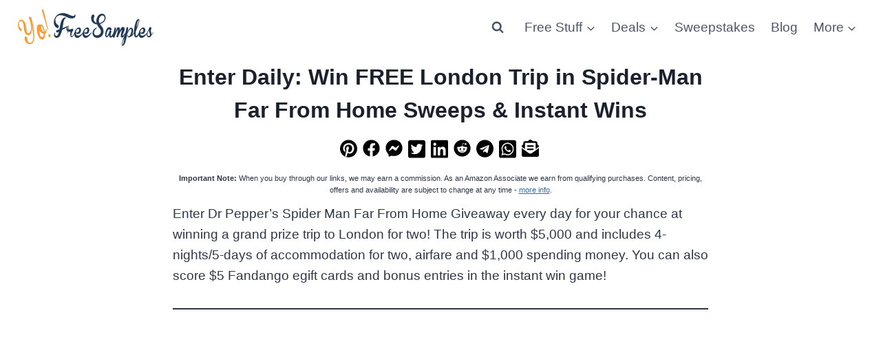

--- FILE ---
content_type: text/html; charset=UTF-8
request_url: https://yofreesamples.com/samples-without-surveys/enter-daily-win-free-london-trip-in-spider-man-far-from-home-sweeps-instant-wins/
body_size: 29593
content:
<!doctype html>
<html lang="en-US" class="no-js" itemtype="https://schema.org/Blog" itemscope>
<head>
	<meta charset="UTF-8">
	<meta name="viewport" content="width=device-width, initial-scale=1, minimum-scale=1">
	<meta name='robots' content='index, follow, max-image-preview:large, max-snippet:-1, max-video-preview:-1' />
<meta property="og:image" content="https://yofreesamples.com/wp-content/uploads/2019/07/London.jpg" />
	<!-- This site is optimized with the Yoast SEO plugin v26.8 - https://yoast.com/product/yoast-seo-wordpress/ -->
	<title>Enter Daily: Win FREE London Trip in Spider-Man Far From Home Sweeps &amp; Instant Wins</title>
<link data-rocket-preload as="style" href="https://fonts.googleapis.com/css?family=Quicksand%3A400%2C700&#038;display=swap" rel="preload">
<style type="text/css">@font-face {font-family:Quicksand;font-style:normal;font-weight:400;src:url(/cf-fonts/s/quicksand/5.0.16/vietnamese/400/normal.woff2);unicode-range:U+0102-0103,U+0110-0111,U+0128-0129,U+0168-0169,U+01A0-01A1,U+01AF-01B0,U+0300-0301,U+0303-0304,U+0308-0309,U+0323,U+0329,U+1EA0-1EF9,U+20AB;font-display:swap;}@font-face {font-family:Quicksand;font-style:normal;font-weight:400;src:url(/cf-fonts/s/quicksand/5.0.16/latin/400/normal.woff2);unicode-range:U+0000-00FF,U+0131,U+0152-0153,U+02BB-02BC,U+02C6,U+02DA,U+02DC,U+0304,U+0308,U+0329,U+2000-206F,U+2074,U+20AC,U+2122,U+2191,U+2193,U+2212,U+2215,U+FEFF,U+FFFD;font-display:swap;}@font-face {font-family:Quicksand;font-style:normal;font-weight:400;src:url(/cf-fonts/s/quicksand/5.0.16/latin-ext/400/normal.woff2);unicode-range:U+0100-02AF,U+0304,U+0308,U+0329,U+1E00-1E9F,U+1EF2-1EFF,U+2020,U+20A0-20AB,U+20AD-20CF,U+2113,U+2C60-2C7F,U+A720-A7FF;font-display:swap;}@font-face {font-family:Quicksand;font-style:normal;font-weight:700;src:url(/cf-fonts/s/quicksand/5.0.16/latin/700/normal.woff2);unicode-range:U+0000-00FF,U+0131,U+0152-0153,U+02BB-02BC,U+02C6,U+02DA,U+02DC,U+0304,U+0308,U+0329,U+2000-206F,U+2074,U+20AC,U+2122,U+2191,U+2193,U+2212,U+2215,U+FEFF,U+FFFD;font-display:swap;}@font-face {font-family:Quicksand;font-style:normal;font-weight:700;src:url(/cf-fonts/s/quicksand/5.0.16/vietnamese/700/normal.woff2);unicode-range:U+0102-0103,U+0110-0111,U+0128-0129,U+0168-0169,U+01A0-01A1,U+01AF-01B0,U+0300-0301,U+0303-0304,U+0308-0309,U+0323,U+0329,U+1EA0-1EF9,U+20AB;font-display:swap;}@font-face {font-family:Quicksand;font-style:normal;font-weight:700;src:url(/cf-fonts/s/quicksand/5.0.16/latin-ext/700/normal.woff2);unicode-range:U+0100-02AF,U+0304,U+0308,U+0329,U+1E00-1E9F,U+1EF2-1EFF,U+2020,U+20A0-20AB,U+20AD-20CF,U+2113,U+2C60-2C7F,U+A720-A7FF;font-display:swap;}</style>
<noscript data-wpr-hosted-gf-parameters=""><link rel="stylesheet" href="https://fonts.googleapis.com/css?family=Quicksand%3A400%2C700&#038;display=swap"></noscript>
	<meta name="description" content="Enter Dr Pepper’s Spider Man Far From Home Giveaway every day for your chance at winning a grand prize trip to London for two! The trip is worth $5,000" />
	<link rel="canonical" href="https://yofreesamples.com/samples-without-surveys/enter-daily-win-free-london-trip-in-spider-man-far-from-home-sweeps-instant-wins/" />
	<meta property="og:locale" content="en_US" />
	<meta property="og:type" content="article" />
	<meta property="og:title" content="Enter Daily: Win FREE London Trip in Spider-Man Far From Home Sweeps &amp; Instant Wins" />
	<meta property="og:description" content="Enter Dr Pepper’s Spider Man Far From Home Giveaway every day for your chance at winning a grand prize trip to London for two! The trip is worth $5,000" />
	<meta property="og:url" content="https://yofreesamples.com/samples-without-surveys/enter-daily-win-free-london-trip-in-spider-man-far-from-home-sweeps-instant-wins/" />
	<meta property="og:site_name" content="Yo! Free Samples" />
	<meta property="article:publisher" content="https://www.facebook.com/yofreesamples" />
	<meta property="article:published_time" content="2019-07-11T11:30:02+00:00" />
	<meta property="article:modified_time" content="2019-07-11T12:35:20+00:00" />
	<meta name="author" content="colleen" />
	<meta name="twitter:card" content="summary_large_image" />
	<meta name="twitter:creator" content="@yofreesamples" />
	<meta name="twitter:site" content="@yofreesamples" />
	<meta name="twitter:label1" content="Written by" />
	<meta name="twitter:data1" content="colleen" />
	<meta name="twitter:label2" content="Est. reading time" />
	<meta name="twitter:data2" content="1 minute" />
	<script type="application/ld+json" class="yoast-schema-graph">{"@context":"https://schema.org","@graph":[{"@type":"Article","@id":"https://yofreesamples.com/samples-without-surveys/enter-daily-win-free-london-trip-in-spider-man-far-from-home-sweeps-instant-wins/#article","isPartOf":{"@id":"https://yofreesamples.com/samples-without-surveys/enter-daily-win-free-london-trip-in-spider-man-far-from-home-sweeps-instant-wins/"},"author":{"name":"colleen","@id":"https://yofreesamples.com/#/schema/person/6e39d1229b53abbec2aaeed31244bcff"},"headline":"Enter Daily: Win FREE London Trip in Spider-Man Far From Home Sweeps &#038; Instant Wins","datePublished":"2019-07-11T11:30:02+00:00","dateModified":"2019-07-11T12:35:20+00:00","mainEntityOfPage":{"@id":"https://yofreesamples.com/samples-without-surveys/enter-daily-win-free-london-trip-in-spider-man-far-from-home-sweeps-instant-wins/"},"wordCount":142,"publisher":{"@id":"https://yofreesamples.com/#organization"},"articleSection":["Contests, Giveaways &amp; Instant Win Sweepstakes","Free Samples Without Surveys By Mail"],"inLanguage":"en-US"},{"@type":"WebPage","@id":"https://yofreesamples.com/samples-without-surveys/enter-daily-win-free-london-trip-in-spider-man-far-from-home-sweeps-instant-wins/","url":"https://yofreesamples.com/samples-without-surveys/enter-daily-win-free-london-trip-in-spider-man-far-from-home-sweeps-instant-wins/","name":"Enter Daily: Win FREE London Trip in Spider-Man Far From Home Sweeps & Instant Wins","isPartOf":{"@id":"https://yofreesamples.com/#website"},"datePublished":"2019-07-11T11:30:02+00:00","dateModified":"2019-07-11T12:35:20+00:00","description":"Enter Dr Pepper’s Spider Man Far From Home Giveaway every day for your chance at winning a grand prize trip to London for two! The trip is worth $5,000","breadcrumb":{"@id":"https://yofreesamples.com/samples-without-surveys/enter-daily-win-free-london-trip-in-spider-man-far-from-home-sweeps-instant-wins/#breadcrumb"},"inLanguage":"en-US","potentialAction":[{"@type":"ReadAction","target":["https://yofreesamples.com/samples-without-surveys/enter-daily-win-free-london-trip-in-spider-man-far-from-home-sweeps-instant-wins/"]}]},{"@type":"BreadcrumbList","@id":"https://yofreesamples.com/samples-without-surveys/enter-daily-win-free-london-trip-in-spider-man-far-from-home-sweeps-instant-wins/#breadcrumb","itemListElement":[{"@type":"ListItem","position":1,"name":"Home","item":"https://yofreesamples.com/"},{"@type":"ListItem","position":2,"name":"Free Samples Without Surveys By Mail","item":"https://yofreesamples.com/free/samples-without-surveys/"},{"@type":"ListItem","position":3,"name":"Enter Daily: Win FREE London Trip in Spider-Man Far From Home Sweeps &#038; Instant Wins"}]},{"@type":"WebSite","@id":"https://yofreesamples.com/#website","url":"https://yofreesamples.com/","name":"Yo! Free Samples","description":"Live on less using coupons, free stuff &amp; free samples.","publisher":{"@id":"https://yofreesamples.com/#organization"},"potentialAction":[{"@type":"SearchAction","target":{"@type":"EntryPoint","urlTemplate":"https://yofreesamples.com/?s={search_term_string}"},"query-input":{"@type":"PropertyValueSpecification","valueRequired":true,"valueName":"search_term_string"}}],"inLanguage":"en-US"},{"@type":"Organization","@id":"https://yofreesamples.com/#organization","name":"Yo! Free Samples","url":"https://yofreesamples.com/","logo":{"@type":"ImageObject","inLanguage":"en-US","@id":"https://yofreesamples.com/#/schema/logo/image/","url":"https://yofreesamples.com/wp-content/uploads/2022/01/logo_55-1.png","contentUrl":"https://yofreesamples.com/wp-content/uploads/2022/01/logo_55-1.png","width":200,"height":55,"caption":"Yo! Free Samples"},"image":{"@id":"https://yofreesamples.com/#/schema/logo/image/"},"sameAs":["https://www.facebook.com/yofreesamples","https://x.com/yofreesamples","https://www.pinterest.com/yofreesamples/","https://www.youtube.com/user/yofreestuff"]},{"@type":"Person","@id":"https://yofreesamples.com/#/schema/person/6e39d1229b53abbec2aaeed31244bcff","name":"colleen","sameAs":["https://yofreesamples.com/"]}]}</script>
	<!-- / Yoast SEO plugin. -->


<link rel='dns-prefetch' href='//promostatic.com' />

<link rel="alternate" type="application/rss+xml" title="Yo! Free Samples &raquo; Feed" href="https://yofreesamples.com/feed/" />
<link rel="alternate" type="application/rss+xml" title="Yo! Free Samples &raquo; Comments Feed" href="https://yofreesamples.com/comments/feed/" />
			<script>document.documentElement.classList.remove( 'no-js' );</script>
			<link rel="alternate" title="oEmbed (JSON)" type="application/json+oembed" href="https://yofreesamples.com/wp-json/oembed/1.0/embed?url=https%3A%2F%2Fyofreesamples.com%2Fsamples-without-surveys%2Fenter-daily-win-free-london-trip-in-spider-man-far-from-home-sweeps-instant-wins%2F" />
<link rel="alternate" title="oEmbed (XML)" type="text/xml+oembed" href="https://yofreesamples.com/wp-json/oembed/1.0/embed?url=https%3A%2F%2Fyofreesamples.com%2Fsamples-without-surveys%2Fenter-daily-win-free-london-trip-in-spider-man-far-from-home-sweeps-instant-wins%2F&#038;format=xml" />
<style id='wp-img-auto-sizes-contain-inline-css'>
img:is([sizes=auto i],[sizes^="auto," i]){contain-intrinsic-size:3000px 1500px}
/*# sourceURL=wp-img-auto-sizes-contain-inline-css */
</style>
<link data-minify="1" rel='stylesheet' id='kadence-blocks-advancedbtn-css' href='https://yofreesamples.com/wp-content/cache/min/1/wp-content/plugins/kadence-blocks/dist/style-blocks-advancedbtn.css?ver=1766169798' media='all' />
<link data-minify="1" rel='stylesheet' id='kadence-blocks-pro-postgrid-css' href='https://yofreesamples.com/wp-content/cache/min/1/wp-content/plugins/kadence-blocks-pro/dist/style-blocks-postgrid.css?ver=1766169798' media='all' />
<style id='wp-emoji-styles-inline-css'>

	img.wp-smiley, img.emoji {
		display: inline !important;
		border: none !important;
		box-shadow: none !important;
		height: 1em !important;
		width: 1em !important;
		margin: 0 0.07em !important;
		vertical-align: -0.1em !important;
		background: none !important;
		padding: 0 !important;
	}
/*# sourceURL=wp-emoji-styles-inline-css */
</style>
<style id='wp-block-library-inline-css'>
:root{--wp-block-synced-color:#7a00df;--wp-block-synced-color--rgb:122,0,223;--wp-bound-block-color:var(--wp-block-synced-color);--wp-editor-canvas-background:#ddd;--wp-admin-theme-color:#007cba;--wp-admin-theme-color--rgb:0,124,186;--wp-admin-theme-color-darker-10:#006ba1;--wp-admin-theme-color-darker-10--rgb:0,107,160.5;--wp-admin-theme-color-darker-20:#005a87;--wp-admin-theme-color-darker-20--rgb:0,90,135;--wp-admin-border-width-focus:2px}@media (min-resolution:192dpi){:root{--wp-admin-border-width-focus:1.5px}}.wp-element-button{cursor:pointer}:root .has-very-light-gray-background-color{background-color:#eee}:root .has-very-dark-gray-background-color{background-color:#313131}:root .has-very-light-gray-color{color:#eee}:root .has-very-dark-gray-color{color:#313131}:root .has-vivid-green-cyan-to-vivid-cyan-blue-gradient-background{background:linear-gradient(135deg,#00d084,#0693e3)}:root .has-purple-crush-gradient-background{background:linear-gradient(135deg,#34e2e4,#4721fb 50%,#ab1dfe)}:root .has-hazy-dawn-gradient-background{background:linear-gradient(135deg,#faaca8,#dad0ec)}:root .has-subdued-olive-gradient-background{background:linear-gradient(135deg,#fafae1,#67a671)}:root .has-atomic-cream-gradient-background{background:linear-gradient(135deg,#fdd79a,#004a59)}:root .has-nightshade-gradient-background{background:linear-gradient(135deg,#330968,#31cdcf)}:root .has-midnight-gradient-background{background:linear-gradient(135deg,#020381,#2874fc)}:root{--wp--preset--font-size--normal:16px;--wp--preset--font-size--huge:42px}.has-regular-font-size{font-size:1em}.has-larger-font-size{font-size:2.625em}.has-normal-font-size{font-size:var(--wp--preset--font-size--normal)}.has-huge-font-size{font-size:var(--wp--preset--font-size--huge)}.has-text-align-center{text-align:center}.has-text-align-left{text-align:left}.has-text-align-right{text-align:right}.has-fit-text{white-space:nowrap!important}#end-resizable-editor-section{display:none}.aligncenter{clear:both}.items-justified-left{justify-content:flex-start}.items-justified-center{justify-content:center}.items-justified-right{justify-content:flex-end}.items-justified-space-between{justify-content:space-between}.screen-reader-text{border:0;clip-path:inset(50%);height:1px;margin:-1px;overflow:hidden;padding:0;position:absolute;width:1px;word-wrap:normal!important}.screen-reader-text:focus{background-color:#ddd;clip-path:none;color:#444;display:block;font-size:1em;height:auto;left:5px;line-height:normal;padding:15px 23px 14px;text-decoration:none;top:5px;width:auto;z-index:100000}html :where(.has-border-color){border-style:solid}html :where([style*=border-top-color]){border-top-style:solid}html :where([style*=border-right-color]){border-right-style:solid}html :where([style*=border-bottom-color]){border-bottom-style:solid}html :where([style*=border-left-color]){border-left-style:solid}html :where([style*=border-width]){border-style:solid}html :where([style*=border-top-width]){border-top-style:solid}html :where([style*=border-right-width]){border-right-style:solid}html :where([style*=border-bottom-width]){border-bottom-style:solid}html :where([style*=border-left-width]){border-left-style:solid}html :where(img[class*=wp-image-]){height:auto;max-width:100%}:where(figure){margin:0 0 1em}html :where(.is-position-sticky){--wp-admin--admin-bar--position-offset:var(--wp-admin--admin-bar--height,0px)}@media screen and (max-width:600px){html :where(.is-position-sticky){--wp-admin--admin-bar--position-offset:0px}}

/*# sourceURL=wp-block-library-inline-css */
</style><style id='wp-block-heading-inline-css'>
h1:where(.wp-block-heading).has-background,h2:where(.wp-block-heading).has-background,h3:where(.wp-block-heading).has-background,h4:where(.wp-block-heading).has-background,h5:where(.wp-block-heading).has-background,h6:where(.wp-block-heading).has-background{padding:1.25em 2.375em}h1.has-text-align-left[style*=writing-mode]:where([style*=vertical-lr]),h1.has-text-align-right[style*=writing-mode]:where([style*=vertical-rl]),h2.has-text-align-left[style*=writing-mode]:where([style*=vertical-lr]),h2.has-text-align-right[style*=writing-mode]:where([style*=vertical-rl]),h3.has-text-align-left[style*=writing-mode]:where([style*=vertical-lr]),h3.has-text-align-right[style*=writing-mode]:where([style*=vertical-rl]),h4.has-text-align-left[style*=writing-mode]:where([style*=vertical-lr]),h4.has-text-align-right[style*=writing-mode]:where([style*=vertical-rl]),h5.has-text-align-left[style*=writing-mode]:where([style*=vertical-lr]),h5.has-text-align-right[style*=writing-mode]:where([style*=vertical-rl]),h6.has-text-align-left[style*=writing-mode]:where([style*=vertical-lr]),h6.has-text-align-right[style*=writing-mode]:where([style*=vertical-rl]){rotate:180deg}
/*# sourceURL=https://yofreesamples.com/wp-includes/blocks/heading/style.min.css */
</style>
<style id='wp-block-paragraph-inline-css'>
.is-small-text{font-size:.875em}.is-regular-text{font-size:1em}.is-large-text{font-size:2.25em}.is-larger-text{font-size:3em}.has-drop-cap:not(:focus):first-letter{float:left;font-size:8.4em;font-style:normal;font-weight:100;line-height:.68;margin:.05em .1em 0 0;text-transform:uppercase}body.rtl .has-drop-cap:not(:focus):first-letter{float:none;margin-left:.1em}p.has-drop-cap.has-background{overflow:hidden}:root :where(p.has-background){padding:1.25em 2.375em}:where(p.has-text-color:not(.has-link-color)) a{color:inherit}p.has-text-align-left[style*="writing-mode:vertical-lr"],p.has-text-align-right[style*="writing-mode:vertical-rl"]{rotate:180deg}
/*# sourceURL=https://yofreesamples.com/wp-includes/blocks/paragraph/style.min.css */
</style>
<style id='wp-block-separator-inline-css'>
@charset "UTF-8";.wp-block-separator{border:none;border-top:2px solid}:root :where(.wp-block-separator.is-style-dots){height:auto;line-height:1;text-align:center}:root :where(.wp-block-separator.is-style-dots):before{color:currentColor;content:"···";font-family:serif;font-size:1.5em;letter-spacing:2em;padding-left:2em}.wp-block-separator.is-style-dots{background:none!important;border:none!important}
/*# sourceURL=https://yofreesamples.com/wp-includes/blocks/separator/style.min.css */
</style>
<style id='wp-block-spacer-inline-css'>
.wp-block-spacer{clear:both}
/*# sourceURL=https://yofreesamples.com/wp-includes/blocks/spacer/style.min.css */
</style>
<style id='global-styles-inline-css'>
:root{--wp--preset--aspect-ratio--square: 1;--wp--preset--aspect-ratio--4-3: 4/3;--wp--preset--aspect-ratio--3-4: 3/4;--wp--preset--aspect-ratio--3-2: 3/2;--wp--preset--aspect-ratio--2-3: 2/3;--wp--preset--aspect-ratio--16-9: 16/9;--wp--preset--aspect-ratio--9-16: 9/16;--wp--preset--color--black: #000000;--wp--preset--color--cyan-bluish-gray: #abb8c3;--wp--preset--color--white: #ffffff;--wp--preset--color--pale-pink: #f78da7;--wp--preset--color--vivid-red: #cf2e2e;--wp--preset--color--luminous-vivid-orange: #ff6900;--wp--preset--color--luminous-vivid-amber: #fcb900;--wp--preset--color--light-green-cyan: #7bdcb5;--wp--preset--color--vivid-green-cyan: #00d084;--wp--preset--color--pale-cyan-blue: #8ed1fc;--wp--preset--color--vivid-cyan-blue: #0693e3;--wp--preset--color--vivid-purple: #9b51e0;--wp--preset--color--theme-palette-1: var(--global-palette1);--wp--preset--color--theme-palette-2: var(--global-palette2);--wp--preset--color--theme-palette-3: var(--global-palette3);--wp--preset--color--theme-palette-4: var(--global-palette4);--wp--preset--color--theme-palette-5: var(--global-palette5);--wp--preset--color--theme-palette-6: var(--global-palette6);--wp--preset--color--theme-palette-7: var(--global-palette7);--wp--preset--color--theme-palette-8: var(--global-palette8);--wp--preset--color--theme-palette-9: var(--global-palette9);--wp--preset--color--theme-palette-10: var(--global-palette10);--wp--preset--color--theme-palette-11: var(--global-palette11);--wp--preset--color--theme-palette-12: var(--global-palette12);--wp--preset--color--theme-palette-13: var(--global-palette13);--wp--preset--color--theme-palette-14: var(--global-palette14);--wp--preset--color--theme-palette-15: var(--global-palette15);--wp--preset--gradient--vivid-cyan-blue-to-vivid-purple: linear-gradient(135deg,rgb(6,147,227) 0%,rgb(155,81,224) 100%);--wp--preset--gradient--light-green-cyan-to-vivid-green-cyan: linear-gradient(135deg,rgb(122,220,180) 0%,rgb(0,208,130) 100%);--wp--preset--gradient--luminous-vivid-amber-to-luminous-vivid-orange: linear-gradient(135deg,rgb(252,185,0) 0%,rgb(255,105,0) 100%);--wp--preset--gradient--luminous-vivid-orange-to-vivid-red: linear-gradient(135deg,rgb(255,105,0) 0%,rgb(207,46,46) 100%);--wp--preset--gradient--very-light-gray-to-cyan-bluish-gray: linear-gradient(135deg,rgb(238,238,238) 0%,rgb(169,184,195) 100%);--wp--preset--gradient--cool-to-warm-spectrum: linear-gradient(135deg,rgb(74,234,220) 0%,rgb(151,120,209) 20%,rgb(207,42,186) 40%,rgb(238,44,130) 60%,rgb(251,105,98) 80%,rgb(254,248,76) 100%);--wp--preset--gradient--blush-light-purple: linear-gradient(135deg,rgb(255,206,236) 0%,rgb(152,150,240) 100%);--wp--preset--gradient--blush-bordeaux: linear-gradient(135deg,rgb(254,205,165) 0%,rgb(254,45,45) 50%,rgb(107,0,62) 100%);--wp--preset--gradient--luminous-dusk: linear-gradient(135deg,rgb(255,203,112) 0%,rgb(199,81,192) 50%,rgb(65,88,208) 100%);--wp--preset--gradient--pale-ocean: linear-gradient(135deg,rgb(255,245,203) 0%,rgb(182,227,212) 50%,rgb(51,167,181) 100%);--wp--preset--gradient--electric-grass: linear-gradient(135deg,rgb(202,248,128) 0%,rgb(113,206,126) 100%);--wp--preset--gradient--midnight: linear-gradient(135deg,rgb(2,3,129) 0%,rgb(40,116,252) 100%);--wp--preset--font-size--small: var(--global-font-size-small);--wp--preset--font-size--medium: var(--global-font-size-medium);--wp--preset--font-size--large: var(--global-font-size-large);--wp--preset--font-size--x-large: 42px;--wp--preset--font-size--larger: var(--global-font-size-larger);--wp--preset--font-size--xxlarge: var(--global-font-size-xxlarge);--wp--preset--spacing--20: 0.44rem;--wp--preset--spacing--30: 0.67rem;--wp--preset--spacing--40: 1rem;--wp--preset--spacing--50: 1.5rem;--wp--preset--spacing--60: 2.25rem;--wp--preset--spacing--70: 3.38rem;--wp--preset--spacing--80: 5.06rem;--wp--preset--shadow--natural: 6px 6px 9px rgba(0, 0, 0, 0.2);--wp--preset--shadow--deep: 12px 12px 50px rgba(0, 0, 0, 0.4);--wp--preset--shadow--sharp: 6px 6px 0px rgba(0, 0, 0, 0.2);--wp--preset--shadow--outlined: 6px 6px 0px -3px rgb(255, 255, 255), 6px 6px rgb(0, 0, 0);--wp--preset--shadow--crisp: 6px 6px 0px rgb(0, 0, 0);}:where(.is-layout-flex){gap: 0.5em;}:where(.is-layout-grid){gap: 0.5em;}body .is-layout-flex{display: flex;}.is-layout-flex{flex-wrap: wrap;align-items: center;}.is-layout-flex > :is(*, div){margin: 0;}body .is-layout-grid{display: grid;}.is-layout-grid > :is(*, div){margin: 0;}:where(.wp-block-columns.is-layout-flex){gap: 2em;}:where(.wp-block-columns.is-layout-grid){gap: 2em;}:where(.wp-block-post-template.is-layout-flex){gap: 1.25em;}:where(.wp-block-post-template.is-layout-grid){gap: 1.25em;}.has-black-color{color: var(--wp--preset--color--black) !important;}.has-cyan-bluish-gray-color{color: var(--wp--preset--color--cyan-bluish-gray) !important;}.has-white-color{color: var(--wp--preset--color--white) !important;}.has-pale-pink-color{color: var(--wp--preset--color--pale-pink) !important;}.has-vivid-red-color{color: var(--wp--preset--color--vivid-red) !important;}.has-luminous-vivid-orange-color{color: var(--wp--preset--color--luminous-vivid-orange) !important;}.has-luminous-vivid-amber-color{color: var(--wp--preset--color--luminous-vivid-amber) !important;}.has-light-green-cyan-color{color: var(--wp--preset--color--light-green-cyan) !important;}.has-vivid-green-cyan-color{color: var(--wp--preset--color--vivid-green-cyan) !important;}.has-pale-cyan-blue-color{color: var(--wp--preset--color--pale-cyan-blue) !important;}.has-vivid-cyan-blue-color{color: var(--wp--preset--color--vivid-cyan-blue) !important;}.has-vivid-purple-color{color: var(--wp--preset--color--vivid-purple) !important;}.has-black-background-color{background-color: var(--wp--preset--color--black) !important;}.has-cyan-bluish-gray-background-color{background-color: var(--wp--preset--color--cyan-bluish-gray) !important;}.has-white-background-color{background-color: var(--wp--preset--color--white) !important;}.has-pale-pink-background-color{background-color: var(--wp--preset--color--pale-pink) !important;}.has-vivid-red-background-color{background-color: var(--wp--preset--color--vivid-red) !important;}.has-luminous-vivid-orange-background-color{background-color: var(--wp--preset--color--luminous-vivid-orange) !important;}.has-luminous-vivid-amber-background-color{background-color: var(--wp--preset--color--luminous-vivid-amber) !important;}.has-light-green-cyan-background-color{background-color: var(--wp--preset--color--light-green-cyan) !important;}.has-vivid-green-cyan-background-color{background-color: var(--wp--preset--color--vivid-green-cyan) !important;}.has-pale-cyan-blue-background-color{background-color: var(--wp--preset--color--pale-cyan-blue) !important;}.has-vivid-cyan-blue-background-color{background-color: var(--wp--preset--color--vivid-cyan-blue) !important;}.has-vivid-purple-background-color{background-color: var(--wp--preset--color--vivid-purple) !important;}.has-black-border-color{border-color: var(--wp--preset--color--black) !important;}.has-cyan-bluish-gray-border-color{border-color: var(--wp--preset--color--cyan-bluish-gray) !important;}.has-white-border-color{border-color: var(--wp--preset--color--white) !important;}.has-pale-pink-border-color{border-color: var(--wp--preset--color--pale-pink) !important;}.has-vivid-red-border-color{border-color: var(--wp--preset--color--vivid-red) !important;}.has-luminous-vivid-orange-border-color{border-color: var(--wp--preset--color--luminous-vivid-orange) !important;}.has-luminous-vivid-amber-border-color{border-color: var(--wp--preset--color--luminous-vivid-amber) !important;}.has-light-green-cyan-border-color{border-color: var(--wp--preset--color--light-green-cyan) !important;}.has-vivid-green-cyan-border-color{border-color: var(--wp--preset--color--vivid-green-cyan) !important;}.has-pale-cyan-blue-border-color{border-color: var(--wp--preset--color--pale-cyan-blue) !important;}.has-vivid-cyan-blue-border-color{border-color: var(--wp--preset--color--vivid-cyan-blue) !important;}.has-vivid-purple-border-color{border-color: var(--wp--preset--color--vivid-purple) !important;}.has-vivid-cyan-blue-to-vivid-purple-gradient-background{background: var(--wp--preset--gradient--vivid-cyan-blue-to-vivid-purple) !important;}.has-light-green-cyan-to-vivid-green-cyan-gradient-background{background: var(--wp--preset--gradient--light-green-cyan-to-vivid-green-cyan) !important;}.has-luminous-vivid-amber-to-luminous-vivid-orange-gradient-background{background: var(--wp--preset--gradient--luminous-vivid-amber-to-luminous-vivid-orange) !important;}.has-luminous-vivid-orange-to-vivid-red-gradient-background{background: var(--wp--preset--gradient--luminous-vivid-orange-to-vivid-red) !important;}.has-very-light-gray-to-cyan-bluish-gray-gradient-background{background: var(--wp--preset--gradient--very-light-gray-to-cyan-bluish-gray) !important;}.has-cool-to-warm-spectrum-gradient-background{background: var(--wp--preset--gradient--cool-to-warm-spectrum) !important;}.has-blush-light-purple-gradient-background{background: var(--wp--preset--gradient--blush-light-purple) !important;}.has-blush-bordeaux-gradient-background{background: var(--wp--preset--gradient--blush-bordeaux) !important;}.has-luminous-dusk-gradient-background{background: var(--wp--preset--gradient--luminous-dusk) !important;}.has-pale-ocean-gradient-background{background: var(--wp--preset--gradient--pale-ocean) !important;}.has-electric-grass-gradient-background{background: var(--wp--preset--gradient--electric-grass) !important;}.has-midnight-gradient-background{background: var(--wp--preset--gradient--midnight) !important;}.has-small-font-size{font-size: var(--wp--preset--font-size--small) !important;}.has-medium-font-size{font-size: var(--wp--preset--font-size--medium) !important;}.has-large-font-size{font-size: var(--wp--preset--font-size--large) !important;}.has-x-large-font-size{font-size: var(--wp--preset--font-size--x-large) !important;}
/*# sourceURL=global-styles-inline-css */
</style>

<style id='classic-theme-styles-inline-css'>
/*! This file is auto-generated */
.wp-block-button__link{color:#fff;background-color:#32373c;border-radius:9999px;box-shadow:none;text-decoration:none;padding:calc(.667em + 2px) calc(1.333em + 2px);font-size:1.125em}.wp-block-file__button{background:#32373c;color:#fff;text-decoration:none}
/*# sourceURL=/wp-includes/css/classic-themes.min.css */
</style>
<link data-minify="1" rel='stylesheet' id='child-theme-css' href='https://yofreesamples.com/wp-content/cache/min/1/wp-content/themes/yofree_kadence_child/style.css?ver=1766169797' media='all' />
<link rel='stylesheet' id='kadence-global-css' href='https://yofreesamples.com/wp-content/themes/kadence/assets/css/global.min.css?ver=1.4.3' media='all' />
<style id='kadence-global-inline-css'>
/* Kadence Base CSS */
:root{--global-palette1:#2B6CB0;--global-palette2:#215387;--global-palette3:#1A202C;--global-palette4:#2D3748;--global-palette5:#4A5568;--global-palette6:#718096;--global-palette7:#ffffff;--global-palette8:#ffffff;--global-palette9:#ffffff;--global-palette10:oklch(from var(--global-palette1) calc(l + 0.10 * (1 - l)) calc(c * 1.00) calc(h + 180) / 100%);--global-palette11:#13612e;--global-palette12:#1159af;--global-palette13:#b82105;--global-palette14:#f7630c;--global-palette15:#f5a524;--global-palette9rgb:255, 255, 255;--global-palette-highlight:var(--global-palette1);--global-palette-highlight-alt:var(--global-palette2);--global-palette-highlight-alt2:var(--global-palette9);--global-palette-btn-bg:var(--global-palette1);--global-palette-btn-bg-hover:var(--global-palette2);--global-palette-btn:var(--global-palette9);--global-palette-btn-hover:var(--global-palette9);--global-palette-btn-sec-bg:var(--global-palette7);--global-palette-btn-sec-bg-hover:var(--global-palette2);--global-palette-btn-sec:var(--global-palette3);--global-palette-btn-sec-hover:var(--global-palette9);--global-body-font-family:-apple-system,BlinkMacSystemFont,"Segoe UI",Roboto,Oxygen-Sans,Ubuntu,Cantarell,"Helvetica Neue",sans-serif, "Apple Color Emoji", "Segoe UI Emoji", "Segoe UI Symbol";--global-heading-font-family:inherit;--global-primary-nav-font-family:inherit;--global-fallback-font:sans-serif;--global-display-fallback-font:sans-serif;--global-content-width:1290px;--global-content-wide-width:calc(1290px + 230px);--global-content-narrow-width:842px;--global-content-edge-padding:1.5rem;--global-content-boxed-padding:0.5rem;--global-calc-content-width:calc(1290px - var(--global-content-edge-padding) - var(--global-content-edge-padding) );--wp--style--global--content-size:var(--global-calc-content-width);}.wp-site-blocks{--global-vw:calc( 100vw - ( 0.5 * var(--scrollbar-offset)));}body{background:var(--global-palette8);}body, input, select, optgroup, textarea{font-style:normal;font-weight:400;font-size:19px;line-height:1.6;font-family:var(--global-body-font-family);color:var(--global-palette4);}.content-bg, body.content-style-unboxed .site{background:var(--global-palette9);}h1,h2,h3,h4,h5,h6{font-family:var(--global-heading-font-family);}h1{font-weight:700;font-size:32px;line-height:1.5;color:var(--global-palette3);}h2{font-weight:700;font-size:28px;line-height:1.5;color:var(--global-palette3);}h3{font-weight:700;font-size:24px;line-height:1.5;color:var(--global-palette3);}h4{font-weight:700;font-size:22px;line-height:1.5;color:var(--global-palette4);}h5{font-weight:700;font-size:20px;line-height:1.5;color:var(--global-palette4);}h6{font-weight:700;font-size:18px;line-height:1.5;color:var(--global-palette5);}.entry-hero .kadence-breadcrumbs{max-width:1290px;}.site-container, .site-header-row-layout-contained, .site-footer-row-layout-contained, .entry-hero-layout-contained, .comments-area, .alignfull > .wp-block-cover__inner-container, .alignwide > .wp-block-cover__inner-container{max-width:var(--global-content-width);}.content-width-narrow .content-container.site-container, .content-width-narrow .hero-container.site-container{max-width:var(--global-content-narrow-width);}@media all and (min-width: 1520px){.wp-site-blocks .content-container  .alignwide{margin-left:-115px;margin-right:-115px;width:unset;max-width:unset;}}@media all and (min-width: 1102px){.content-width-narrow .wp-site-blocks .content-container .alignwide{margin-left:-130px;margin-right:-130px;width:unset;max-width:unset;}}.content-style-boxed .wp-site-blocks .entry-content .alignwide{margin-left:calc( -1 * var( --global-content-boxed-padding ) );margin-right:calc( -1 * var( --global-content-boxed-padding ) );}.content-area{margin-top:0rem;margin-bottom:0rem;}@media all and (max-width: 1024px){.content-area{margin-top:3rem;margin-bottom:3rem;}}@media all and (max-width: 767px){.content-area{margin-top:2rem;margin-bottom:2rem;}}@media all and (max-width: 1024px){:root{--global-content-boxed-padding:2rem;}}@media all and (max-width: 767px){:root{--global-content-boxed-padding:1.5rem;}}.entry-content-wrap{padding:0.5rem;}@media all and (max-width: 1024px){.entry-content-wrap{padding:2rem;}}@media all and (max-width: 767px){.entry-content-wrap{padding:1.5rem;}}.entry.single-entry{box-shadow:0px 15px 15px -10px rgba(0,0,0,0.05);}.entry.loop-entry{box-shadow:0px 15px 15px -10px rgba(0,0,0,0.05);}.loop-entry .entry-content-wrap{padding:0.5rem;}@media all and (max-width: 1024px){.loop-entry .entry-content-wrap{padding:2rem;}}@media all and (max-width: 767px){.loop-entry .entry-content-wrap{padding:1.5rem;}}button, .button, .wp-block-button__link, input[type="button"], input[type="reset"], input[type="submit"], .fl-button, .elementor-button-wrapper .elementor-button, .wc-block-components-checkout-place-order-button, .wc-block-cart__submit{box-shadow:0px 0px 0px -7px rgba(0,0,0,0);}button:hover, button:focus, button:active, .button:hover, .button:focus, .button:active, .wp-block-button__link:hover, .wp-block-button__link:focus, .wp-block-button__link:active, input[type="button"]:hover, input[type="button"]:focus, input[type="button"]:active, input[type="reset"]:hover, input[type="reset"]:focus, input[type="reset"]:active, input[type="submit"]:hover, input[type="submit"]:focus, input[type="submit"]:active, .elementor-button-wrapper .elementor-button:hover, .elementor-button-wrapper .elementor-button:focus, .elementor-button-wrapper .elementor-button:active, .wc-block-cart__submit:hover{box-shadow:0px 15px 25px -7px rgba(0,0,0,0.1);}.kb-button.kb-btn-global-outline.kb-btn-global-inherit{padding-top:calc(px - 2px);padding-right:calc(px - 2px);padding-bottom:calc(px - 2px);padding-left:calc(px - 2px);}@media all and (min-width: 1025px){.transparent-header .entry-hero .entry-hero-container-inner{padding-top:80px;}}@media all and (max-width: 1024px){.mobile-transparent-header .entry-hero .entry-hero-container-inner{padding-top:80px;}}@media all and (max-width: 767px){.mobile-transparent-header .entry-hero .entry-hero-container-inner{padding-top:80px;}}#kt-scroll-up-reader, #kt-scroll-up{border-radius:20px 20px 20px 20px;color:var(--global-palette9);background:var(--global-palette2);bottom:155px;font-size:1.2em;padding:0.4em 0.4em 0.4em 0.4em;}#kt-scroll-up-reader.scroll-up-side-right, #kt-scroll-up.scroll-up-side-right{right:15px;}#kt-scroll-up-reader.scroll-up-side-left, #kt-scroll-up.scroll-up-side-left{left:15px;}@media all and (hover: hover){#kt-scroll-up-reader:hover, #kt-scroll-up:hover{color:var(--global-palette9);background:#2b6cb0;}}@media all and (max-width: 1024px){#kt-scroll-up-reader.scroll-up-side-right, #kt-scroll-up.scroll-up-side-right{right:10px;}#kt-scroll-up-reader.scroll-up-side-left, #kt-scroll-up.scroll-up-side-left{left:10px;}}@media all and (max-width: 767px){#kt-scroll-up-reader, #kt-scroll-up{font-size:0.85em;}#kt-scroll-up-reader.scroll-up-side-right, #kt-scroll-up.scroll-up-side-right{right:1px;}#kt-scroll-up-reader.scroll-up-side-left, #kt-scroll-up.scroll-up-side-left{left:1px;}}.entry-author-style-center{padding-top:var(--global-md-spacing);border-top:1px solid var(--global-gray-500);}.entry-author-style-center .entry-author-avatar, .entry-meta .author-avatar{display:none;}.entry-author-style-normal .entry-author-profile{padding-left:0px;}#comments .comment-meta{margin-left:0px;}.comment-metadata a:not(.comment-edit-link), .comment-body .edit-link:before{display:none;}.entry-hero.post-hero-section .entry-header{min-height:200px;}
/* Kadence Header CSS */
@media all and (max-width: 1024px){.mobile-transparent-header #masthead{position:absolute;left:0px;right:0px;z-index:100;}.kadence-scrollbar-fixer.mobile-transparent-header #masthead{right:var(--scrollbar-offset,0);}.mobile-transparent-header #masthead, .mobile-transparent-header .site-top-header-wrap .site-header-row-container-inner, .mobile-transparent-header .site-main-header-wrap .site-header-row-container-inner, .mobile-transparent-header .site-bottom-header-wrap .site-header-row-container-inner{background:transparent;}.site-header-row-tablet-layout-fullwidth, .site-header-row-tablet-layout-standard{padding:0px;}}@media all and (min-width: 1025px){.transparent-header #masthead{position:absolute;left:0px;right:0px;z-index:100;}.transparent-header.kadence-scrollbar-fixer #masthead{right:var(--scrollbar-offset,0);}.transparent-header #masthead, .transparent-header .site-top-header-wrap .site-header-row-container-inner, .transparent-header .site-main-header-wrap .site-header-row-container-inner, .transparent-header .site-bottom-header-wrap .site-header-row-container-inner{background:transparent;}}.site-branding a.brand img{max-width:200px;}.site-branding a.brand img.svg-logo-image{width:200px;}.site-branding{padding:0px 0px 0px 0px;}#masthead, #masthead .kadence-sticky-header.item-is-fixed:not(.item-at-start):not(.site-header-row-container):not(.site-main-header-wrap), #masthead .kadence-sticky-header.item-is-fixed:not(.item-at-start) > .site-header-row-container-inner{background:#ffffff;}.site-main-header-inner-wrap{min-height:80px;}.header-navigation[class*="header-navigation-style-underline"] .header-menu-container.primary-menu-container>ul>li>a:after{width:calc( 100% - 1.2em);}.main-navigation .primary-menu-container > ul > li.menu-item > a{padding-left:calc(1.2em / 2);padding-right:calc(1.2em / 2);padding-top:0.6em;padding-bottom:0.6em;color:var(--global-palette5);}.main-navigation .primary-menu-container > ul > li.menu-item .dropdown-nav-special-toggle{right:calc(1.2em / 2);}.main-navigation .primary-menu-container > ul > li.menu-item > a:hover{color:var(--global-palette-highlight);}.main-navigation .primary-menu-container > ul > li.menu-item.current-menu-item > a{color:var(--global-palette3);}.header-navigation .header-menu-container ul ul.sub-menu, .header-navigation .header-menu-container ul ul.submenu{background:var(--global-palette3);box-shadow:0px 2px 13px 0px rgba(0,0,0,0.1);}.header-navigation .header-menu-container ul ul li.menu-item, .header-menu-container ul.menu > li.kadence-menu-mega-enabled > ul > li.menu-item > a{border-bottom:1px solid rgba(255,255,255,0.1);border-radius:0px 0px 0px 0px;}.header-navigation .header-menu-container ul ul li.menu-item > a{width:200px;padding-top:1em;padding-bottom:1em;color:var(--global-palette8);font-size:12px;}.header-navigation .header-menu-container ul ul li.menu-item > a:hover{color:var(--global-palette9);background:var(--global-palette4);border-radius:0px 0px 0px 0px;}.header-navigation .header-menu-container ul ul li.menu-item.current-menu-item > a{color:var(--global-palette9);background:var(--global-palette4);border-radius:0px 0px 0px 0px;}.mobile-toggle-open-container .menu-toggle-open, .mobile-toggle-open-container .menu-toggle-open:focus{color:var(--global-palette5);padding:0.4em 0.6em 0.4em 0.6em;font-size:14px;}.mobile-toggle-open-container .menu-toggle-open.menu-toggle-style-bordered{border:1px solid currentColor;}.mobile-toggle-open-container .menu-toggle-open .menu-toggle-icon{font-size:20px;}.mobile-toggle-open-container .menu-toggle-open:hover, .mobile-toggle-open-container .menu-toggle-open:focus-visible{color:var(--global-palette-highlight);}.mobile-navigation ul li{font-size:14px;}.mobile-navigation ul li a{padding-top:1em;padding-bottom:1em;}.mobile-navigation ul li > a, .mobile-navigation ul li.menu-item-has-children > .drawer-nav-drop-wrap{color:var(--global-palette8);}.mobile-navigation ul li.current-menu-item > a, .mobile-navigation ul li.current-menu-item.menu-item-has-children > .drawer-nav-drop-wrap{color:var(--global-palette-highlight);}.mobile-navigation ul li.menu-item-has-children .drawer-nav-drop-wrap, .mobile-navigation ul li:not(.menu-item-has-children) a{border-bottom:1px solid rgba(255,255,255,0.1);}.mobile-navigation:not(.drawer-navigation-parent-toggle-true) ul li.menu-item-has-children .drawer-nav-drop-wrap button{border-left:1px solid rgba(255,255,255,0.1);}#mobile-drawer .drawer-header .drawer-toggle{padding:0.6em 0.15em 0.6em 0.15em;font-size:24px;}.search-toggle-open-container .search-toggle-open{color:var(--global-palette5);}.search-toggle-open-container .search-toggle-open.search-toggle-style-bordered{border:1px solid currentColor;}.search-toggle-open-container .search-toggle-open .search-toggle-icon{font-size:1em;}.search-toggle-open-container .search-toggle-open:hover, .search-toggle-open-container .search-toggle-open:focus{color:var(--global-palette-highlight);}#search-drawer .drawer-inner{background:rgba(9, 12, 16, 0.97);}
/* Kadence Footer CSS */
.site-middle-footer-inner-wrap{padding-top:30px;padding-bottom:30px;grid-column-gap:30px;grid-row-gap:30px;}.site-middle-footer-inner-wrap .widget{margin-bottom:30px;}.site-middle-footer-inner-wrap .site-footer-section:not(:last-child):after{right:calc(-30px / 2);}.site-top-footer-inner-wrap{padding-top:30px;padding-bottom:30px;grid-column-gap:30px;grid-row-gap:30px;}.site-top-footer-inner-wrap .widget{margin-bottom:30px;}.site-top-footer-inner-wrap .site-footer-section:not(:last-child):after{right:calc(-30px / 2);}.site-bottom-footer-inner-wrap{padding-top:30px;padding-bottom:30px;grid-column-gap:30px;}.site-bottom-footer-inner-wrap .widget{margin-bottom:30px;}.site-bottom-footer-inner-wrap .site-footer-section:not(:last-child):after{right:calc(-30px / 2);}#colophon .footer-navigation .footer-menu-container > ul > li > a{padding-left:calc(1.2em / 2);padding-right:calc(1.2em / 2);padding-top:calc(0.6em / 2);padding-bottom:calc(0.6em / 2);color:var(--global-palette5);}#colophon .footer-navigation .footer-menu-container > ul li a:hover{color:var(--global-palette-highlight);}#colophon .footer-navigation .footer-menu-container > ul li.current-menu-item > a{color:var(--global-palette3);}
/*# sourceURL=kadence-global-inline-css */
</style>
<link rel='stylesheet' id='kadence-header-css' href='https://yofreesamples.com/wp-content/themes/kadence/assets/css/header.min.css?ver=1.4.3' media='all' />
<link rel='stylesheet' id='kadence-content-css' href='https://yofreesamples.com/wp-content/themes/kadence/assets/css/content.min.css?ver=1.4.3' media='all' />
<link rel='stylesheet' id='kadence-footer-css' href='https://yofreesamples.com/wp-content/themes/kadence/assets/css/footer.min.css?ver=1.4.3' media='all' />
<style id='kadence-blocks-global-variables-inline-css'>
:root {--global-kb-font-size-sm:clamp(0.8rem, 0.73rem + 0.217vw, 0.9rem);--global-kb-font-size-md:clamp(1.1rem, 0.995rem + 0.326vw, 1.25rem);--global-kb-font-size-lg:clamp(1.75rem, 1.576rem + 0.543vw, 2rem);--global-kb-font-size-xl:clamp(2.25rem, 1.728rem + 1.63vw, 3rem);--global-kb-font-size-xxl:clamp(2.5rem, 1.456rem + 3.26vw, 4rem);--global-kb-font-size-xxxl:clamp(2.75rem, 0.489rem + 7.065vw, 6rem);}
/*# sourceURL=kadence-blocks-global-variables-inline-css */
</style>
<style id='kadence_blocks_css-inline-css'>
ul.menu .wp-block-kadence-advancedbtn .kb-btn763304_faa751-c7.kb-button{width:initial;}.wp-block-kadence-advancedbtn .kb-btn763304_faa751-c7.kb-button{color:#555555;border-top-color:#555555;border-top-style:solid;border-right-color:#555555;border-right-style:solid;border-bottom-color:#555555;border-bottom-style:solid;border-left-color:#555555;border-left-style:solid;}.wp-block-kadence-advancedbtn .kb-btn763304_faa751-c7.kb-button:hover, .wp-block-kadence-advancedbtn .kb-btn763304_faa751-c7.kb-button:focus{color:#ffffff;background:#444444;border-top-color:#444444;border-top-style:solid;border-right-color:#444444;border-right-style:solid;border-bottom-color:#444444;border-bottom-style:solid;border-left-color:#444444;border-left-style:solid;}@media all and (max-width: 1024px){.wp-block-kadence-advancedbtn .kb-btn763304_faa751-c7.kb-button{border-top-color:#555555;border-top-style:solid;border-right-color:#555555;border-right-style:solid;border-bottom-color:#555555;border-bottom-style:solid;border-left-color:#555555;border-left-style:solid;}}@media all and (max-width: 1024px){.wp-block-kadence-advancedbtn .kb-btn763304_faa751-c7.kb-button:hover, .wp-block-kadence-advancedbtn .kb-btn763304_faa751-c7.kb-button:focus{border-top-color:#444444;border-top-style:solid;border-right-color:#444444;border-right-style:solid;border-bottom-color:#444444;border-bottom-style:solid;border-left-color:#444444;border-left-style:solid;}}@media all and (max-width: 767px){.wp-block-kadence-advancedbtn .kb-btn763304_faa751-c7.kb-button{border-top-color:#555555;border-top-style:solid;border-right-color:#555555;border-right-style:solid;border-bottom-color:#555555;border-bottom-style:solid;border-left-color:#555555;border-left-style:solid;}.wp-block-kadence-advancedbtn .kb-btn763304_faa751-c7.kb-button:hover, .wp-block-kadence-advancedbtn .kb-btn763304_faa751-c7.kb-button:focus{border-top-color:#444444;border-top-style:solid;border-right-color:#444444;border-right-style:solid;border-bottom-color:#444444;border-bottom-style:solid;border-left-color:#444444;border-left-style:solid;}}ul.menu .wp-block-kadence-advancedbtn .kb-btn763304_cc8ed5-86.kb-button{width:initial;}.wp-block-kadence-advancedbtn .kb-btn763304_cc8ed5-86.kb-button{color:#555555;border-top-color:#555555;border-top-style:solid;border-right-color:#555555;border-right-style:solid;border-bottom-color:#555555;border-bottom-style:solid;border-left-color:#555555;border-left-style:solid;}.wp-block-kadence-advancedbtn .kb-btn763304_cc8ed5-86.kb-button:hover, .wp-block-kadence-advancedbtn .kb-btn763304_cc8ed5-86.kb-button:focus{color:#ffffff;background:#444444;border-top-color:#444444;border-top-style:solid;border-right-color:#444444;border-right-style:solid;border-bottom-color:#444444;border-bottom-style:solid;border-left-color:#444444;border-left-style:solid;}@media all and (max-width: 1024px){.wp-block-kadence-advancedbtn .kb-btn763304_cc8ed5-86.kb-button{border-top-color:#555555;border-top-style:solid;border-right-color:#555555;border-right-style:solid;border-bottom-color:#555555;border-bottom-style:solid;border-left-color:#555555;border-left-style:solid;}}@media all and (max-width: 1024px){.wp-block-kadence-advancedbtn .kb-btn763304_cc8ed5-86.kb-button:hover, .wp-block-kadence-advancedbtn .kb-btn763304_cc8ed5-86.kb-button:focus{border-top-color:#444444;border-top-style:solid;border-right-color:#444444;border-right-style:solid;border-bottom-color:#444444;border-bottom-style:solid;border-left-color:#444444;border-left-style:solid;}}@media all and (max-width: 767px){.wp-block-kadence-advancedbtn .kb-btn763304_cc8ed5-86.kb-button{border-top-color:#555555;border-top-style:solid;border-right-color:#555555;border-right-style:solid;border-bottom-color:#555555;border-bottom-style:solid;border-left-color:#555555;border-left-style:solid;}.wp-block-kadence-advancedbtn .kb-btn763304_cc8ed5-86.kb-button:hover, .wp-block-kadence-advancedbtn .kb-btn763304_cc8ed5-86.kb-button:focus{border-top-color:#444444;border-top-style:solid;border-right-color:#444444;border-right-style:solid;border-bottom-color:#444444;border-bottom-style:solid;border-left-color:#444444;border-left-style:solid;}}ul.menu .wp-block-kadence-advancedbtn .kb-btn763304_f6c3b4-09.kb-button{width:initial;}.wp-block-kadence-advancedbtn .kb-btn763304_f6c3b4-09.kb-button{color:#555555;border-top-color:#555555;border-top-style:solid;border-right-color:#555555;border-right-style:solid;border-bottom-color:#555555;border-bottom-style:solid;border-left-color:#555555;border-left-style:solid;}.wp-block-kadence-advancedbtn .kb-btn763304_f6c3b4-09.kb-button:hover, .wp-block-kadence-advancedbtn .kb-btn763304_f6c3b4-09.kb-button:focus{color:#ffffff;background:#444444;border-top-color:#444444;border-top-style:solid;border-right-color:#444444;border-right-style:solid;border-bottom-color:#444444;border-bottom-style:solid;border-left-color:#444444;border-left-style:solid;}@media all and (max-width: 1024px){.wp-block-kadence-advancedbtn .kb-btn763304_f6c3b4-09.kb-button{border-top-color:#555555;border-top-style:solid;border-right-color:#555555;border-right-style:solid;border-bottom-color:#555555;border-bottom-style:solid;border-left-color:#555555;border-left-style:solid;}}@media all and (max-width: 1024px){.wp-block-kadence-advancedbtn .kb-btn763304_f6c3b4-09.kb-button:hover, .wp-block-kadence-advancedbtn .kb-btn763304_f6c3b4-09.kb-button:focus{border-top-color:#444444;border-top-style:solid;border-right-color:#444444;border-right-style:solid;border-bottom-color:#444444;border-bottom-style:solid;border-left-color:#444444;border-left-style:solid;}}@media all and (max-width: 767px){.wp-block-kadence-advancedbtn .kb-btn763304_f6c3b4-09.kb-button{border-top-color:#555555;border-top-style:solid;border-right-color:#555555;border-right-style:solid;border-bottom-color:#555555;border-bottom-style:solid;border-left-color:#555555;border-left-style:solid;}.wp-block-kadence-advancedbtn .kb-btn763304_f6c3b4-09.kb-button:hover, .wp-block-kadence-advancedbtn .kb-btn763304_f6c3b4-09.kb-button:focus{border-top-color:#444444;border-top-style:solid;border-right-color:#444444;border-right-style:solid;border-bottom-color:#444444;border-bottom-style:solid;border-left-color:#444444;border-left-style:solid;}}ul.menu .wp-block-kadence-advancedbtn .kb-btn763304_dc6594-6b.kb-button{width:initial;}.wp-block-kadence-advancedbtn .kb-btn763304_dc6594-6b.kb-button{color:#555555;border-top-color:#555555;border-top-style:solid;border-right-color:#555555;border-right-style:solid;border-bottom-color:#555555;border-bottom-style:solid;border-left-color:#555555;border-left-style:solid;}.wp-block-kadence-advancedbtn .kb-btn763304_dc6594-6b.kb-button:hover, .wp-block-kadence-advancedbtn .kb-btn763304_dc6594-6b.kb-button:focus{color:#ffffff;background:#444444;border-top-color:#444444;border-top-style:solid;border-right-color:#444444;border-right-style:solid;border-bottom-color:#444444;border-bottom-style:solid;border-left-color:#444444;border-left-style:solid;}@media all and (max-width: 1024px){.wp-block-kadence-advancedbtn .kb-btn763304_dc6594-6b.kb-button{border-top-color:#555555;border-top-style:solid;border-right-color:#555555;border-right-style:solid;border-bottom-color:#555555;border-bottom-style:solid;border-left-color:#555555;border-left-style:solid;}}@media all and (max-width: 1024px){.wp-block-kadence-advancedbtn .kb-btn763304_dc6594-6b.kb-button:hover, .wp-block-kadence-advancedbtn .kb-btn763304_dc6594-6b.kb-button:focus{border-top-color:#444444;border-top-style:solid;border-right-color:#444444;border-right-style:solid;border-bottom-color:#444444;border-bottom-style:solid;border-left-color:#444444;border-left-style:solid;}}@media all and (max-width: 767px){.wp-block-kadence-advancedbtn .kb-btn763304_dc6594-6b.kb-button{border-top-color:#555555;border-top-style:solid;border-right-color:#555555;border-right-style:solid;border-bottom-color:#555555;border-bottom-style:solid;border-left-color:#555555;border-left-style:solid;}.wp-block-kadence-advancedbtn .kb-btn763304_dc6594-6b.kb-button:hover, .wp-block-kadence-advancedbtn .kb-btn763304_dc6594-6b.kb-button:focus{border-top-color:#444444;border-top-style:solid;border-right-color:#444444;border-right-style:solid;border-bottom-color:#444444;border-bottom-style:solid;border-left-color:#444444;border-left-style:solid;}}ul.menu .wp-block-kadence-advancedbtn .kb-btn763304_f2dca2-70.kb-button{width:initial;}.wp-block-kadence-advancedbtn .kb-btn763304_f2dca2-70.kb-button{text-transform:none;}ul.menu .wp-block-kadence-advancedbtn .kb-btn763304_00d92f-2b.kb-button{width:initial;}.wp-block-kadence-advancedbtn .kb-btn763304_00d92f-2b.kb-button{text-transform:none;}ul.menu .wp-block-kadence-advancedbtn .kb-btn763304_1379f2-87.kb-button{width:initial;}.wp-block-kadence-advancedbtn .kb-btn763304_1379f2-87.kb-button{color:#555555;text-transform:none;border-top-color:#555555;border-top-style:solid;border-right-color:#555555;border-right-style:solid;border-bottom-color:#555555;border-bottom-style:solid;border-left-color:#555555;border-left-style:solid;}.wp-block-kadence-advancedbtn .kb-btn763304_1379f2-87.kb-button:hover, .wp-block-kadence-advancedbtn .kb-btn763304_1379f2-87.kb-button:focus{color:#ffffff;background:#444444;border-top-color:#444444;border-top-style:solid;border-right-color:#444444;border-right-style:solid;border-bottom-color:#444444;border-bottom-style:solid;border-left-color:#444444;border-left-style:solid;}@media all and (max-width: 1024px){.wp-block-kadence-advancedbtn .kb-btn763304_1379f2-87.kb-button{border-top-color:#555555;border-top-style:solid;border-right-color:#555555;border-right-style:solid;border-bottom-color:#555555;border-bottom-style:solid;border-left-color:#555555;border-left-style:solid;}}@media all and (max-width: 1024px){.wp-block-kadence-advancedbtn .kb-btn763304_1379f2-87.kb-button:hover, .wp-block-kadence-advancedbtn .kb-btn763304_1379f2-87.kb-button:focus{border-top-color:#444444;border-top-style:solid;border-right-color:#444444;border-right-style:solid;border-bottom-color:#444444;border-bottom-style:solid;border-left-color:#444444;border-left-style:solid;}}@media all and (max-width: 767px){.wp-block-kadence-advancedbtn .kb-btn763304_1379f2-87.kb-button{border-top-color:#555555;border-top-style:solid;border-right-color:#555555;border-right-style:solid;border-bottom-color:#555555;border-bottom-style:solid;border-left-color:#555555;border-left-style:solid;}.wp-block-kadence-advancedbtn .kb-btn763304_1379f2-87.kb-button:hover, .wp-block-kadence-advancedbtn .kb-btn763304_1379f2-87.kb-button:focus{border-top-color:#444444;border-top-style:solid;border-right-color:#444444;border-right-style:solid;border-bottom-color:#444444;border-bottom-style:solid;border-left-color:#444444;border-left-style:solid;}}ul.menu .wp-block-kadence-advancedbtn .kb-btn763304_bff2d0-6c.kb-button{width:initial;}.wp-block-kadence-advancedbtn .kb-btn763304_bff2d0-6c.kb-button{color:#555555;text-transform:none;border-top-color:#555555;border-top-style:solid;border-right-color:#555555;border-right-style:solid;border-bottom-color:#555555;border-bottom-style:solid;border-left-color:#555555;border-left-style:solid;}.wp-block-kadence-advancedbtn .kb-btn763304_bff2d0-6c.kb-button:hover, .wp-block-kadence-advancedbtn .kb-btn763304_bff2d0-6c.kb-button:focus{color:#ffffff;background:#444444;border-top-color:#444444;border-top-style:solid;border-right-color:#444444;border-right-style:solid;border-bottom-color:#444444;border-bottom-style:solid;border-left-color:#444444;border-left-style:solid;}@media all and (max-width: 1024px){.wp-block-kadence-advancedbtn .kb-btn763304_bff2d0-6c.kb-button{border-top-color:#555555;border-top-style:solid;border-right-color:#555555;border-right-style:solid;border-bottom-color:#555555;border-bottom-style:solid;border-left-color:#555555;border-left-style:solid;}}@media all and (max-width: 1024px){.wp-block-kadence-advancedbtn .kb-btn763304_bff2d0-6c.kb-button:hover, .wp-block-kadence-advancedbtn .kb-btn763304_bff2d0-6c.kb-button:focus{border-top-color:#444444;border-top-style:solid;border-right-color:#444444;border-right-style:solid;border-bottom-color:#444444;border-bottom-style:solid;border-left-color:#444444;border-left-style:solid;}}@media all and (max-width: 767px){.wp-block-kadence-advancedbtn .kb-btn763304_bff2d0-6c.kb-button{border-top-color:#555555;border-top-style:solid;border-right-color:#555555;border-right-style:solid;border-bottom-color:#555555;border-bottom-style:solid;border-left-color:#555555;border-left-style:solid;}.wp-block-kadence-advancedbtn .kb-btn763304_bff2d0-6c.kb-button:hover, .wp-block-kadence-advancedbtn .kb-btn763304_bff2d0-6c.kb-button:focus{border-top-color:#444444;border-top-style:solid;border-right-color:#444444;border-right-style:solid;border-bottom-color:#444444;border-bottom-style:solid;border-left-color:#444444;border-left-style:solid;}}ul.menu .wp-block-kadence-advancedbtn .kb-btn763304_83cc24-ea.kb-button{width:initial;}.wp-block-kadence-advancedbtn .kb-btn763304_83cc24-ea.kb-button{color:#555555;text-transform:none;border-top-color:#555555;border-top-style:solid;border-right-color:#555555;border-right-style:solid;border-bottom-color:#555555;border-bottom-style:solid;border-left-color:#555555;border-left-style:solid;}.wp-block-kadence-advancedbtn .kb-btn763304_83cc24-ea.kb-button:hover, .wp-block-kadence-advancedbtn .kb-btn763304_83cc24-ea.kb-button:focus{color:#ffffff;background:#444444;border-top-color:#444444;border-top-style:solid;border-right-color:#444444;border-right-style:solid;border-bottom-color:#444444;border-bottom-style:solid;border-left-color:#444444;border-left-style:solid;}@media all and (max-width: 1024px){.wp-block-kadence-advancedbtn .kb-btn763304_83cc24-ea.kb-button{border-top-color:#555555;border-top-style:solid;border-right-color:#555555;border-right-style:solid;border-bottom-color:#555555;border-bottom-style:solid;border-left-color:#555555;border-left-style:solid;}}@media all and (max-width: 1024px){.wp-block-kadence-advancedbtn .kb-btn763304_83cc24-ea.kb-button:hover, .wp-block-kadence-advancedbtn .kb-btn763304_83cc24-ea.kb-button:focus{border-top-color:#444444;border-top-style:solid;border-right-color:#444444;border-right-style:solid;border-bottom-color:#444444;border-bottom-style:solid;border-left-color:#444444;border-left-style:solid;}}@media all and (max-width: 767px){.wp-block-kadence-advancedbtn .kb-btn763304_83cc24-ea.kb-button{border-top-color:#555555;border-top-style:solid;border-right-color:#555555;border-right-style:solid;border-bottom-color:#555555;border-bottom-style:solid;border-left-color:#555555;border-left-style:solid;}.wp-block-kadence-advancedbtn .kb-btn763304_83cc24-ea.kb-button:hover, .wp-block-kadence-advancedbtn .kb-btn763304_83cc24-ea.kb-button:focus{border-top-color:#444444;border-top-style:solid;border-right-color:#444444;border-right-style:solid;border-bottom-color:#444444;border-bottom-style:solid;border-left-color:#444444;border-left-style:solid;}}ul.menu .wp-block-kadence-advancedbtn .kb-btn763304_a4f8a1-d5.kb-button{width:initial;}.wp-block-kadence-advancedbtn .kb-btn763304_a4f8a1-d5.kb-button{color:#555555;text-transform:none;border-top-color:#555555;border-top-style:solid;border-right-color:#555555;border-right-style:solid;border-bottom-color:#555555;border-bottom-style:solid;border-left-color:#555555;border-left-style:solid;}.wp-block-kadence-advancedbtn .kb-btn763304_a4f8a1-d5.kb-button:hover, .wp-block-kadence-advancedbtn .kb-btn763304_a4f8a1-d5.kb-button:focus{color:#ffffff;background:#444444;border-top-color:#444444;border-top-style:solid;border-right-color:#444444;border-right-style:solid;border-bottom-color:#444444;border-bottom-style:solid;border-left-color:#444444;border-left-style:solid;}@media all and (max-width: 1024px){.wp-block-kadence-advancedbtn .kb-btn763304_a4f8a1-d5.kb-button{border-top-color:#555555;border-top-style:solid;border-right-color:#555555;border-right-style:solid;border-bottom-color:#555555;border-bottom-style:solid;border-left-color:#555555;border-left-style:solid;}}@media all and (max-width: 1024px){.wp-block-kadence-advancedbtn .kb-btn763304_a4f8a1-d5.kb-button:hover, .wp-block-kadence-advancedbtn .kb-btn763304_a4f8a1-d5.kb-button:focus{border-top-color:#444444;border-top-style:solid;border-right-color:#444444;border-right-style:solid;border-bottom-color:#444444;border-bottom-style:solid;border-left-color:#444444;border-left-style:solid;}}@media all and (max-width: 767px){.wp-block-kadence-advancedbtn .kb-btn763304_a4f8a1-d5.kb-button{border-top-color:#555555;border-top-style:solid;border-right-color:#555555;border-right-style:solid;border-bottom-color:#555555;border-bottom-style:solid;border-left-color:#555555;border-left-style:solid;}.wp-block-kadence-advancedbtn .kb-btn763304_a4f8a1-d5.kb-button:hover, .wp-block-kadence-advancedbtn .kb-btn763304_a4f8a1-d5.kb-button:focus{border-top-color:#444444;border-top-style:solid;border-right-color:#444444;border-right-style:solid;border-bottom-color:#444444;border-bottom-style:solid;border-left-color:#444444;border-left-style:solid;}}ul.menu .wp-block-kadence-advancedbtn .kb-btn763304_ac0677-5d.kb-button{width:initial;}.wp-block-kadence-advancedbtn .kb-btn763304_ac0677-5d.kb-button{color:#555555;text-transform:none;border-top-color:#555555;border-top-style:solid;border-right-color:#555555;border-right-style:solid;border-bottom-color:#555555;border-bottom-style:solid;border-left-color:#555555;border-left-style:solid;}.wp-block-kadence-advancedbtn .kb-btn763304_ac0677-5d.kb-button:hover, .wp-block-kadence-advancedbtn .kb-btn763304_ac0677-5d.kb-button:focus{color:#ffffff;background:#444444;border-top-color:#444444;border-top-style:solid;border-right-color:#444444;border-right-style:solid;border-bottom-color:#444444;border-bottom-style:solid;border-left-color:#444444;border-left-style:solid;}@media all and (max-width: 1024px){.wp-block-kadence-advancedbtn .kb-btn763304_ac0677-5d.kb-button{border-top-color:#555555;border-top-style:solid;border-right-color:#555555;border-right-style:solid;border-bottom-color:#555555;border-bottom-style:solid;border-left-color:#555555;border-left-style:solid;}}@media all and (max-width: 1024px){.wp-block-kadence-advancedbtn .kb-btn763304_ac0677-5d.kb-button:hover, .wp-block-kadence-advancedbtn .kb-btn763304_ac0677-5d.kb-button:focus{border-top-color:#444444;border-top-style:solid;border-right-color:#444444;border-right-style:solid;border-bottom-color:#444444;border-bottom-style:solid;border-left-color:#444444;border-left-style:solid;}}@media all and (max-width: 767px){.wp-block-kadence-advancedbtn .kb-btn763304_ac0677-5d.kb-button{border-top-color:#555555;border-top-style:solid;border-right-color:#555555;border-right-style:solid;border-bottom-color:#555555;border-bottom-style:solid;border-left-color:#555555;border-left-style:solid;}.wp-block-kadence-advancedbtn .kb-btn763304_ac0677-5d.kb-button:hover, .wp-block-kadence-advancedbtn .kb-btn763304_ac0677-5d.kb-button:focus{border-top-color:#444444;border-top-style:solid;border-right-color:#444444;border-right-style:solid;border-bottom-color:#444444;border-bottom-style:solid;border-left-color:#444444;border-left-style:solid;}}ul.menu .wp-block-kadence-advancedbtn .kb-btn763304_02119a-7c.kb-button{width:initial;}.wp-block-kadence-advancedbtn .kb-btn763304_02119a-7c.kb-button{color:#555555;text-transform:none;border-top-color:#555555;border-top-style:solid;border-right-color:#555555;border-right-style:solid;border-bottom-color:#555555;border-bottom-style:solid;border-left-color:#555555;border-left-style:solid;}.wp-block-kadence-advancedbtn .kb-btn763304_02119a-7c.kb-button:hover, .wp-block-kadence-advancedbtn .kb-btn763304_02119a-7c.kb-button:focus{color:#ffffff;background:#444444;border-top-color:#444444;border-top-style:solid;border-right-color:#444444;border-right-style:solid;border-bottom-color:#444444;border-bottom-style:solid;border-left-color:#444444;border-left-style:solid;}@media all and (max-width: 1024px){.wp-block-kadence-advancedbtn .kb-btn763304_02119a-7c.kb-button{border-top-color:#555555;border-top-style:solid;border-right-color:#555555;border-right-style:solid;border-bottom-color:#555555;border-bottom-style:solid;border-left-color:#555555;border-left-style:solid;}}@media all and (max-width: 1024px){.wp-block-kadence-advancedbtn .kb-btn763304_02119a-7c.kb-button:hover, .wp-block-kadence-advancedbtn .kb-btn763304_02119a-7c.kb-button:focus{border-top-color:#444444;border-top-style:solid;border-right-color:#444444;border-right-style:solid;border-bottom-color:#444444;border-bottom-style:solid;border-left-color:#444444;border-left-style:solid;}}@media all and (max-width: 767px){.wp-block-kadence-advancedbtn .kb-btn763304_02119a-7c.kb-button{border-top-color:#555555;border-top-style:solid;border-right-color:#555555;border-right-style:solid;border-bottom-color:#555555;border-bottom-style:solid;border-left-color:#555555;border-left-style:solid;}.wp-block-kadence-advancedbtn .kb-btn763304_02119a-7c.kb-button:hover, .wp-block-kadence-advancedbtn .kb-btn763304_02119a-7c.kb-button:focus{border-top-color:#444444;border-top-style:solid;border-right-color:#444444;border-right-style:solid;border-bottom-color:#444444;border-bottom-style:solid;border-left-color:#444444;border-left-style:solid;}}ul.menu .wp-block-kadence-advancedbtn .kb-btn763304_2d640e-e4.kb-button{width:initial;}.wp-block-kadence-advancedbtn .kb-btn763304_2d640e-e4.kb-button{color:#555555;text-transform:none;border-top-color:#555555;border-top-style:solid;border-right-color:#555555;border-right-style:solid;border-bottom-color:#555555;border-bottom-style:solid;border-left-color:#555555;border-left-style:solid;}.wp-block-kadence-advancedbtn .kb-btn763304_2d640e-e4.kb-button:hover, .wp-block-kadence-advancedbtn .kb-btn763304_2d640e-e4.kb-button:focus{color:#ffffff;background:#444444;border-top-color:#444444;border-top-style:solid;border-right-color:#444444;border-right-style:solid;border-bottom-color:#444444;border-bottom-style:solid;border-left-color:#444444;border-left-style:solid;}@media all and (max-width: 1024px){.wp-block-kadence-advancedbtn .kb-btn763304_2d640e-e4.kb-button{border-top-color:#555555;border-top-style:solid;border-right-color:#555555;border-right-style:solid;border-bottom-color:#555555;border-bottom-style:solid;border-left-color:#555555;border-left-style:solid;}}@media all and (max-width: 1024px){.wp-block-kadence-advancedbtn .kb-btn763304_2d640e-e4.kb-button:hover, .wp-block-kadence-advancedbtn .kb-btn763304_2d640e-e4.kb-button:focus{border-top-color:#444444;border-top-style:solid;border-right-color:#444444;border-right-style:solid;border-bottom-color:#444444;border-bottom-style:solid;border-left-color:#444444;border-left-style:solid;}}@media all and (max-width: 767px){.wp-block-kadence-advancedbtn .kb-btn763304_2d640e-e4.kb-button{border-top-color:#555555;border-top-style:solid;border-right-color:#555555;border-right-style:solid;border-bottom-color:#555555;border-bottom-style:solid;border-left-color:#555555;border-left-style:solid;}.wp-block-kadence-advancedbtn .kb-btn763304_2d640e-e4.kb-button:hover, .wp-block-kadence-advancedbtn .kb-btn763304_2d640e-e4.kb-button:focus{border-top-color:#444444;border-top-style:solid;border-right-color:#444444;border-right-style:solid;border-bottom-color:#444444;border-bottom-style:solid;border-left-color:#444444;border-left-style:solid;}}ul.menu .wp-block-kadence-advancedbtn .kb-btn763304_d264d4-a9.kb-button{width:initial;}.wp-block-kadence-advancedbtn .kb-btn763304_d264d4-a9.kb-button{color:#555555;text-transform:none;border-top-color:#555555;border-top-style:solid;border-right-color:#555555;border-right-style:solid;border-bottom-color:#555555;border-bottom-style:solid;border-left-color:#555555;border-left-style:solid;}.wp-block-kadence-advancedbtn .kb-btn763304_d264d4-a9.kb-button:hover, .wp-block-kadence-advancedbtn .kb-btn763304_d264d4-a9.kb-button:focus{color:#ffffff;background:#444444;border-top-color:#444444;border-top-style:solid;border-right-color:#444444;border-right-style:solid;border-bottom-color:#444444;border-bottom-style:solid;border-left-color:#444444;border-left-style:solid;}@media all and (max-width: 1024px){.wp-block-kadence-advancedbtn .kb-btn763304_d264d4-a9.kb-button{border-top-color:#555555;border-top-style:solid;border-right-color:#555555;border-right-style:solid;border-bottom-color:#555555;border-bottom-style:solid;border-left-color:#555555;border-left-style:solid;}}@media all and (max-width: 1024px){.wp-block-kadence-advancedbtn .kb-btn763304_d264d4-a9.kb-button:hover, .wp-block-kadence-advancedbtn .kb-btn763304_d264d4-a9.kb-button:focus{border-top-color:#444444;border-top-style:solid;border-right-color:#444444;border-right-style:solid;border-bottom-color:#444444;border-bottom-style:solid;border-left-color:#444444;border-left-style:solid;}}@media all and (max-width: 767px){.wp-block-kadence-advancedbtn .kb-btn763304_d264d4-a9.kb-button{border-top-color:#555555;border-top-style:solid;border-right-color:#555555;border-right-style:solid;border-bottom-color:#555555;border-bottom-style:solid;border-left-color:#555555;border-left-style:solid;}.wp-block-kadence-advancedbtn .kb-btn763304_d264d4-a9.kb-button:hover, .wp-block-kadence-advancedbtn .kb-btn763304_d264d4-a9.kb-button:focus{border-top-color:#444444;border-top-style:solid;border-right-color:#444444;border-right-style:solid;border-bottom-color:#444444;border-bottom-style:solid;border-left-color:#444444;border-left-style:solid;}}ul.menu .wp-block-kadence-advancedbtn .kb-btn763304_02f547-e8.kb-button{width:initial;}.wp-block-kadence-advancedbtn .kb-btn763304_02f547-e8.kb-button{color:#555555;text-transform:none;border-top-color:#555555;border-top-style:solid;border-right-color:#555555;border-right-style:solid;border-bottom-color:#555555;border-bottom-style:solid;border-left-color:#555555;border-left-style:solid;}.wp-block-kadence-advancedbtn .kb-btn763304_02f547-e8.kb-button:hover, .wp-block-kadence-advancedbtn .kb-btn763304_02f547-e8.kb-button:focus{color:#ffffff;background:#444444;border-top-color:#444444;border-top-style:solid;border-right-color:#444444;border-right-style:solid;border-bottom-color:#444444;border-bottom-style:solid;border-left-color:#444444;border-left-style:solid;}@media all and (max-width: 1024px){.wp-block-kadence-advancedbtn .kb-btn763304_02f547-e8.kb-button{border-top-color:#555555;border-top-style:solid;border-right-color:#555555;border-right-style:solid;border-bottom-color:#555555;border-bottom-style:solid;border-left-color:#555555;border-left-style:solid;}}@media all and (max-width: 1024px){.wp-block-kadence-advancedbtn .kb-btn763304_02f547-e8.kb-button:hover, .wp-block-kadence-advancedbtn .kb-btn763304_02f547-e8.kb-button:focus{border-top-color:#444444;border-top-style:solid;border-right-color:#444444;border-right-style:solid;border-bottom-color:#444444;border-bottom-style:solid;border-left-color:#444444;border-left-style:solid;}}@media all and (max-width: 767px){.wp-block-kadence-advancedbtn .kb-btn763304_02f547-e8.kb-button{border-top-color:#555555;border-top-style:solid;border-right-color:#555555;border-right-style:solid;border-bottom-color:#555555;border-bottom-style:solid;border-left-color:#555555;border-left-style:solid;}.wp-block-kadence-advancedbtn .kb-btn763304_02f547-e8.kb-button:hover, .wp-block-kadence-advancedbtn .kb-btn763304_02f547-e8.kb-button:focus{border-top-color:#444444;border-top-style:solid;border-right-color:#444444;border-right-style:solid;border-bottom-color:#444444;border-bottom-style:solid;border-left-color:#444444;border-left-style:solid;}}ul.menu .wp-block-kadence-advancedbtn .kb-btn763304_3a6dd5-f2.kb-button{width:initial;}.wp-block-kadence-advancedbtn .kb-btn763304_3a6dd5-f2.kb-button{color:#555555;text-transform:none;border-top-color:#555555;border-top-style:solid;border-right-color:#555555;border-right-style:solid;border-bottom-color:#555555;border-bottom-style:solid;border-left-color:#555555;border-left-style:solid;}.wp-block-kadence-advancedbtn .kb-btn763304_3a6dd5-f2.kb-button:hover, .wp-block-kadence-advancedbtn .kb-btn763304_3a6dd5-f2.kb-button:focus{color:#ffffff;background:#444444;border-top-color:#444444;border-top-style:solid;border-right-color:#444444;border-right-style:solid;border-bottom-color:#444444;border-bottom-style:solid;border-left-color:#444444;border-left-style:solid;}@media all and (max-width: 1024px){.wp-block-kadence-advancedbtn .kb-btn763304_3a6dd5-f2.kb-button{border-top-color:#555555;border-top-style:solid;border-right-color:#555555;border-right-style:solid;border-bottom-color:#555555;border-bottom-style:solid;border-left-color:#555555;border-left-style:solid;}}@media all and (max-width: 1024px){.wp-block-kadence-advancedbtn .kb-btn763304_3a6dd5-f2.kb-button:hover, .wp-block-kadence-advancedbtn .kb-btn763304_3a6dd5-f2.kb-button:focus{border-top-color:#444444;border-top-style:solid;border-right-color:#444444;border-right-style:solid;border-bottom-color:#444444;border-bottom-style:solid;border-left-color:#444444;border-left-style:solid;}}@media all and (max-width: 767px){.wp-block-kadence-advancedbtn .kb-btn763304_3a6dd5-f2.kb-button{border-top-color:#555555;border-top-style:solid;border-right-color:#555555;border-right-style:solid;border-bottom-color:#555555;border-bottom-style:solid;border-left-color:#555555;border-left-style:solid;}.wp-block-kadence-advancedbtn .kb-btn763304_3a6dd5-f2.kb-button:hover, .wp-block-kadence-advancedbtn .kb-btn763304_3a6dd5-f2.kb-button:focus{border-top-color:#444444;border-top-style:solid;border-right-color:#444444;border-right-style:solid;border-bottom-color:#444444;border-bottom-style:solid;border-left-color:#444444;border-left-style:solid;}}
/*# sourceURL=kadence_blocks_css-inline-css */
</style>
<style id='kadence_blocks_pro_css-inline-css'>
.kt-post-loop763304_0bddd1-13 .kadence-post-image{padding-top:0px;padding-right:30px;padding-bottom:10px;padding-left:0px;}.kt-post-loop763304_0bddd1-13 .kt-blocks-post-grid-item{border-top-color:currentColor;border-top-style:solid;border-right-color:currentColor;border-right-style:solid;border-bottom-color:currentColor;border-bottom-style:solid;border-left-color:currentColor;border-left-style:solid;overflow:hidden;}.kt-post-loop763304_0bddd1-13 .kt-blocks-post-grid-item header{padding-top:0px;padding-right:0px;padding-bottom:10px;padding-left:0px;}.kt-post-loop763304_0bddd1-13 .kt-blocks-post-grid-item .kt-blocks-above-categories{font-size:13px;line-height:20px;text-transform:uppercase;}.kt-post-loop763304_0bddd1-13 .kt-blocks-post-grid-item .entry-title{padding-top:5px;padding-right:0px;padding-bottom:0px;padding-left:0px;margin:0px 0px 0px 0px;font-size:24px;line-height:30px;}.kt-post-loop763304_0bddd1-13 .entry-content{font-size:14px;line-height:24px;}.kt-post-loop763304_0bddd1-13 .kt-blocks-post-footer{font-size:12px;line-height:20px;text-transform:uppercase;}@media all and (max-width: 1024px){.kt-post-loop763304_0bddd1-13 .kt-blocks-post-grid-item{border-top-color:currentColor;border-top-style:solid;border-right-color:currentColor;border-right-style:solid;border-bottom-color:currentColor;border-bottom-style:solid;border-left-color:currentColor;border-left-style:solid;}}@media all and (max-width: 767px){.kt-post-loop763304_0bddd1-13 .kt-blocks-post-grid-item{border-top-color:currentColor;border-top-style:solid;border-right-color:currentColor;border-right-style:solid;border-bottom-color:currentColor;border-bottom-style:solid;border-left-color:currentColor;border-left-style:solid;}}
/*# sourceURL=kadence_blocks_pro_css-inline-css */
</style>
<style id='rocket-lazyload-inline-css'>
.rll-youtube-player{position:relative;padding-bottom:56.23%;height:0;overflow:hidden;max-width:100%;}.rll-youtube-player:focus-within{outline: 2px solid currentColor;outline-offset: 5px;}.rll-youtube-player iframe{position:absolute;top:0;left:0;width:100%;height:100%;z-index:100;background:0 0}.rll-youtube-player img{bottom:0;display:block;left:0;margin:auto;max-width:100%;width:100%;position:absolute;right:0;top:0;border:none;height:auto;-webkit-transition:.4s all;-moz-transition:.4s all;transition:.4s all}.rll-youtube-player img:hover{-webkit-filter:brightness(75%)}.rll-youtube-player .play{height:100%;width:100%;left:0;top:0;position:absolute;background:var(--wpr-bg-e3b800a9-7ce1-42a9-bef0-ae143b06ca81) no-repeat center;background-color: transparent !important;cursor:pointer;border:none;}.wp-embed-responsive .wp-has-aspect-ratio .rll-youtube-player{position:absolute;padding-bottom:0;width:100%;height:100%;top:0;bottom:0;left:0;right:0}
/*# sourceURL=rocket-lazyload-inline-css */
</style>
<link rel="EditURI" type="application/rsd+xml" title="RSD" href="https://yofreesamples.com/xmlrpc.php?rsd" />
<meta name="generator" content="WordPress 6.9" />
<link rel='shortlink' href='https://yofreesamples.com/?p=193664' />

<!-- Global site tag (gtag.js) - Google Analytics -->
<script async="" src="https://www.googletagmanager.com/gtag/js?id=G-XVGY8LMZLN"></script>
<script>
  window.dataLayer = window.dataLayer || [];
  function gtag(){dataLayer.push(arguments);}
  gtag('js', new Date());

  gtag('config', 'G-XVGY8LMZLN');
</script>

<script async="" src="https://pagead2.googlesyndication.com/pagead/js/adsbygoogle.js?client=ca-pub-5777153291109073" crossorigin="anonymous"></script>
<link rel="icon" href="https://yofreesamples.com/wp-content/uploads/2022/01/cropped-favicon_large_yofreesamples-1-32x32.png" sizes="32x32" />
<link rel="icon" href="https://yofreesamples.com/wp-content/uploads/2022/01/cropped-favicon_large_yofreesamples-1-192x192.png" sizes="192x192" />
<link rel="apple-touch-icon" href="https://yofreesamples.com/wp-content/uploads/2022/01/cropped-favicon_large_yofreesamples-1-180x180.png" />
<meta name="msapplication-TileImage" content="https://yofreesamples.com/wp-content/uploads/2022/01/cropped-favicon_large_yofreesamples-1-270x270.png" />
<noscript><style id="rocket-lazyload-nojs-css">.rll-youtube-player, [data-lazy-src]{display:none !important;}</style></noscript><link data-minify="1" rel='stylesheet' id='kadence-blocks-post-grid-css' href='https://yofreesamples.com/wp-content/cache/min/1/wp-content/plugins/kadence-blocks-pro/dist/style-blocks-postgrid.css?ver=1766169798' media='all' />
<style id="wpr-lazyload-bg-container"></style><style id="wpr-lazyload-bg-exclusion"></style>
<noscript>
<style id="wpr-lazyload-bg-nostyle">.rll-youtube-player .play{--wpr-bg-e3b800a9-7ce1-42a9-bef0-ae143b06ca81: url('https://yofreesamples.com/wp-content/plugins/wp-rocket/assets/img/youtube.png');}</style>
</noscript>
<script type="application/javascript">const rocket_pairs = [{"selector":".rll-youtube-player .play","style":".rll-youtube-player .play{--wpr-bg-e3b800a9-7ce1-42a9-bef0-ae143b06ca81: url('https:\/\/yofreesamples.com\/wp-content\/plugins\/wp-rocket\/assets\/img\/youtube.png');}","hash":"e3b800a9-7ce1-42a9-bef0-ae143b06ca81","url":"https:\/\/yofreesamples.com\/wp-content\/plugins\/wp-rocket\/assets\/img\/youtube.png"}]; const rocket_excluded_pairs = [];</script><meta name="generator" content="WP Rocket 3.20.3" data-wpr-features="wpr_lazyload_css_bg_img wpr_defer_js wpr_minify_js wpr_lazyload_images wpr_lazyload_iframes wpr_image_dimensions wpr_minify_css wpr_preload_links wpr_desktop" /></head>

<body class="wp-singular post-template-default single single-post postid-193664 single-format-standard wp-custom-logo wp-embed-responsive wp-theme-kadence wp-child-theme-yofree_kadence_child footer-on-bottom hide-focus-outline link-style-standard content-title-style-normal content-width-narrow content-style-boxed content-vertical-padding-hide non-transparent-header mobile-non-transparent-header">
<div data-rocket-location-hash="9123279c435388da595274f0980df8c6" id="wrapper" class="site wp-site-blocks">
			<a class="skip-link screen-reader-text scroll-ignore" href="#main">Skip to content</a>
		<header data-rocket-location-hash="3a56c00a3bb88240211528a1e7c37130" id="masthead" class="site-header" role="banner" itemtype="https://schema.org/WPHeader" itemscope>
	<div data-rocket-location-hash="72c5022f292dd27ae452809bfb9ebe78" id="main-header" class="site-header-wrap">
		<div class="site-header-inner-wrap">
			<div class="site-header-upper-wrap">
				<div class="site-header-upper-inner-wrap">
					<div class="site-main-header-wrap site-header-row-container site-header-focus-item site-header-row-layout-standard" data-section="kadence_customizer_header_main">
	<div class="site-header-row-container-inner">
				<div class="site-container">
			<div class="site-main-header-inner-wrap site-header-row site-header-row-has-sides site-header-row-no-center">
									<div class="site-header-main-section-left site-header-section site-header-section-left">
						<div class="site-header-item site-header-focus-item" data-section="title_tagline">
	<div class="site-branding branding-layout-standard site-brand-logo-only"><a class="brand has-logo-image" href="https://yofreesamples.com/" rel="home"><img width="200" height="55" src="data:image/svg+xml,%3Csvg%20xmlns='http://www.w3.org/2000/svg'%20viewBox='0%200%20200%2055'%3E%3C/svg%3E" class="custom-logo" alt="Yo! Free Samples" decoding="async" data-lazy-src="https://yofreesamples.com/wp-content/uploads/2022/01/logo_55-1.png" /><noscript><img width="200" height="55" src="https://yofreesamples.com/wp-content/uploads/2022/01/logo_55-1.png" class="custom-logo" alt="Yo! Free Samples" decoding="async" /></noscript></a></div></div><!-- data-section="title_tagline" -->
					</div>
																	<div class="site-header-main-section-right site-header-section site-header-section-right">
						<div class="site-header-item site-header-focus-item" data-section="kadence_customizer_header_search">
		<div class="search-toggle-open-container">
						<button class="search-toggle-open drawer-toggle search-toggle-style-default" aria-label="View Search Form" aria-haspopup="dialog" aria-controls="search-drawer" data-toggle-target="#search-drawer" data-toggle-body-class="showing-popup-drawer-from-full" aria-expanded="false" data-set-focus="#search-drawer .search-field"
					>
						<span class="search-toggle-icon"><span class="kadence-svg-iconset"><svg aria-hidden="true" class="kadence-svg-icon kadence-search-svg" fill="currentColor" version="1.1" xmlns="http://www.w3.org/2000/svg" width="26" height="28" viewBox="0 0 26 28"><title>Search</title><path d="M18 13c0-3.859-3.141-7-7-7s-7 3.141-7 7 3.141 7 7 7 7-3.141 7-7zM26 26c0 1.094-0.906 2-2 2-0.531 0-1.047-0.219-1.406-0.594l-5.359-5.344c-1.828 1.266-4.016 1.937-6.234 1.937-6.078 0-11-4.922-11-11s4.922-11 11-11 11 4.922 11 11c0 2.219-0.672 4.406-1.937 6.234l5.359 5.359c0.359 0.359 0.578 0.875 0.578 1.406z"></path>
				</svg></span></span>
		</button>
	</div>
	</div><!-- data-section="header_search" -->
<div class="site-header-item site-header-focus-item site-header-item-main-navigation header-navigation-layout-stretch-false header-navigation-layout-fill-stretch-false" data-section="kadence_customizer_primary_navigation">
		<nav id="site-navigation" class="main-navigation header-navigation hover-to-open nav--toggle-sub header-navigation-style-standard header-navigation-dropdown-animation-none" role="navigation" aria-label="Primary">
			<div class="primary-menu-container header-menu-container">
	<ul id="primary-menu" class="menu"><li id="menu-item-332073" class="menu-item menu-item-type-taxonomy menu-item-object-category current-post-ancestor current-menu-parent current-post-parent menu-item-has-children menu-item-332073"><a href="https://yofreesamples.com/free/samples-without-surveys/"><span class="nav-drop-title-wrap">Free Stuff<span class="dropdown-nav-toggle"><span class="kadence-svg-iconset svg-baseline"><svg aria-hidden="true" class="kadence-svg-icon kadence-arrow-down-svg" fill="currentColor" version="1.1" xmlns="http://www.w3.org/2000/svg" width="24" height="24" viewBox="0 0 24 24"><title>Expand</title><path d="M5.293 9.707l6 6c0.391 0.391 1.024 0.391 1.414 0l6-6c0.391-0.391 0.391-1.024 0-1.414s-1.024-0.391-1.414 0l-5.293 5.293-5.293-5.293c-0.391-0.391-1.024-0.391-1.414 0s-0.391 1.024 0 1.414z"></path>
				</svg></span></span></span></a>
<ul class="sub-menu">
	<li id="menu-item-745180" class="menu-item menu-item-type-taxonomy menu-item-object-category current-post-ancestor current-menu-parent current-post-parent menu-item-745180"><a href="https://yofreesamples.com/free/samples-without-surveys/">All Free Samples</a></li>
	<li id="menu-item-332080" class="menu-item menu-item-type-taxonomy menu-item-object-category menu-item-332080"><a href="https://yofreesamples.com/free/baby-stuff/">Baby Samples</a></li>
	<li id="menu-item-332075" class="menu-item menu-item-type-taxonomy menu-item-object-category menu-item-332075"><a href="https://yofreesamples.com/free/beauty-stuff/">Beauty Samples</a></li>
	<li id="menu-item-332081" class="menu-item menu-item-type-taxonomy menu-item-object-category menu-item-332081"><a href="https://yofreesamples.com/free/clothes/">Clothes</a></li>
	<li id="menu-item-332074" class="menu-item menu-item-type-taxonomy menu-item-object-category menu-item-332074"><a href="https://yofreesamples.com/free/food-samples/">Food Samples</a></li>
	<li id="menu-item-332093" class="menu-item menu-item-type-post_type menu-item-object-post menu-item-332093"><a href="https://yofreesamples.com/entertainment-freebies/free-magazines-today/">Free Magazines</a></li>
	<li id="menu-item-332091" class="menu-item menu-item-type-post_type menu-item-object-post menu-item-332091"><a href="https://yofreesamples.com/stickers-by-mail/free-stickers-list/">Free Stickers</a></li>
	<li id="menu-item-332076" class="menu-item menu-item-type-taxonomy menu-item-object-category menu-item-332076"><a href="https://yofreesamples.com/free/health-product-samples/">Healthy Samples</a></li>
	<li id="menu-item-332077" class="menu-item menu-item-type-taxonomy menu-item-object-category menu-item-332077"><a href="https://yofreesamples.com/free/household-product-samples/">Household Samples</a></li>
	<li id="menu-item-566009" class="menu-item menu-item-type-post_type menu-item-object-page menu-item-566009"><a href="https://yofreesamples.com/free-amazon-kindle-ebooks-today/">Kindle Freebies</a></li>
	<li id="menu-item-332092" class="menu-item menu-item-type-post_type menu-item-object-post menu-item-332092"><a href="https://yofreesamples.com/courses/free-discounted-udemy-courses-list/">Udemy Courses</a></li>
</ul>
</li>
<li id="menu-item-332085" class="menu-item menu-item-type-taxonomy menu-item-object-category menu-item-has-children menu-item-332085"><a href="https://yofreesamples.com/free/deals-promos-online/"><span class="nav-drop-title-wrap">Deals<span class="dropdown-nav-toggle"><span class="kadence-svg-iconset svg-baseline"><svg aria-hidden="true" class="kadence-svg-icon kadence-arrow-down-svg" fill="currentColor" version="1.1" xmlns="http://www.w3.org/2000/svg" width="24" height="24" viewBox="0 0 24 24"><title>Expand</title><path d="M5.293 9.707l6 6c0.391 0.391 1.024 0.391 1.414 0l6-6c0.391-0.391 0.391-1.024 0-1.414s-1.024-0.391-1.414 0l-5.293 5.293-5.293-5.293c-0.391-0.391-1.024-0.391-1.414 0s-0.391 1.024 0 1.414z"></path>
				</svg></span></span></span></a>
<ul class="sub-menu">
	<li id="menu-item-745181" class="menu-item menu-item-type-taxonomy menu-item-object-category menu-item-745181"><a href="https://yofreesamples.com/free/deals-promos-online/">All Deals</a></li>
	<li id="menu-item-332087" class="menu-item menu-item-type-post_type menu-item-object-post menu-item-332087"><a href="https://yofreesamples.com/amazon-deals/amazon-promo-coupon-codes-list-today/">Amazon Promo Codes List</a></li>
	<li id="menu-item-332086" class="menu-item menu-item-type-post_type menu-item-object-post menu-item-332086"><a href="https://yofreesamples.com/deals-promos-online/best-deals-today-online/">Best Deals Today Online</a></li>
	<li id="menu-item-566008" class="menu-item menu-item-type-post_type menu-item-object-page menu-item-566008"><a href="https://yofreesamples.com/best-100-amazon-kindle-ebook-deals-today/">Kindle Deals</a></li>
	<li id="menu-item-332088" class="menu-item menu-item-type-post_type menu-item-object-post menu-item-332088"><a href="https://yofreesamples.com/deals-promos-online/best-walmart-deals-right-now-today-online/">Walmart Online Deals</a></li>
</ul>
</li>
<li id="menu-item-6102127" class="menu-item menu-item-type-post_type menu-item-object-post menu-item-6102127"><a href="https://yofreesamples.com/contests/sweepstakes-contests-giveaways-mega-list/">Sweepstakes</a></li>
<li id="menu-item-2626473" class="menu-item menu-item-type-post_type menu-item-object-page menu-item-2626473"><a href="https://yofreesamples.com/money-saving-blog/">Blog</a></li>
<li id="menu-item-745184" class="menu-item menu-item-type-post_type menu-item-object-page menu-item-has-children menu-item-745184"><a href="https://yofreesamples.com/sitemap/"><span class="nav-drop-title-wrap">More<span class="dropdown-nav-toggle"><span class="kadence-svg-iconset svg-baseline"><svg aria-hidden="true" class="kadence-svg-icon kadence-arrow-down-svg" fill="currentColor" version="1.1" xmlns="http://www.w3.org/2000/svg" width="24" height="24" viewBox="0 0 24 24"><title>Expand</title><path d="M5.293 9.707l6 6c0.391 0.391 1.024 0.391 1.414 0l6-6c0.391-0.391 0.391-1.024 0-1.414s-1.024-0.391-1.414 0l-5.293 5.293-5.293-5.293c-0.391-0.391-1.024-0.391-1.414 0s-0.391 1.024 0 1.414z"></path>
				</svg></span></span></span></a>
<ul class="sub-menu">
	<li id="menu-item-1228136" class="menu-item menu-item-type-post_type menu-item-object-page menu-item-1228136"><a href="https://yofreesamples.com/sitemap/">View All Sections</a></li>
	<li id="menu-item-1228041" class="menu-item menu-item-type-post_type menu-item-object-page menu-item-1228041"><a href="https://yofreesamples.com/stay-in-touch/">Stay In Touch</a></li>
	<li id="menu-item-332097" class="menu-item menu-item-type-post_type menu-item-object-page menu-item-332097"><a href="https://yofreesamples.com/email/">Newsletter</a></li>
</ul>
</li>
</ul>		</div>
	</nav><!-- #site-navigation -->
	</div><!-- data-section="primary_navigation" -->
					</div>
							</div>
		</div>
	</div>
</div>
				</div>
			</div>
					</div>
	</div>
	
<div data-rocket-location-hash="4141caf32ac986c5205ff6386cda4989" id="mobile-header" class="site-mobile-header-wrap">
	<div class="site-header-inner-wrap">
		<div class="site-header-upper-wrap">
			<div class="site-header-upper-inner-wrap">
			<div class="site-main-header-wrap site-header-focus-item site-header-row-layout-standard site-header-row-tablet-layout-default site-header-row-mobile-layout-default ">
	<div class="site-header-row-container-inner">
		<div class="site-container">
			<div class="site-main-header-inner-wrap site-header-row site-header-row-has-sides site-header-row-no-center">
									<div class="site-header-main-section-left site-header-section site-header-section-left">
						<div class="site-header-item site-header-focus-item" data-section="title_tagline">
	<div class="site-branding mobile-site-branding branding-layout-standard branding-tablet-layout-inherit site-brand-logo-only branding-mobile-layout-inherit"><a class="brand has-logo-image" href="https://yofreesamples.com/" rel="home"><img width="200" height="55" src="data:image/svg+xml,%3Csvg%20xmlns='http://www.w3.org/2000/svg'%20viewBox='0%200%20200%2055'%3E%3C/svg%3E" class="custom-logo" alt="Yo! Free Samples" decoding="async" data-lazy-src="https://yofreesamples.com/wp-content/uploads/2022/01/logo_55-1.png" /><noscript><img width="200" height="55" src="https://yofreesamples.com/wp-content/uploads/2022/01/logo_55-1.png" class="custom-logo" alt="Yo! Free Samples" decoding="async" /></noscript></a></div></div><!-- data-section="title_tagline" -->
					</div>
																	<div class="site-header-main-section-right site-header-section site-header-section-right">
						<div class="site-header-item site-header-focus-item" data-section="kadence_customizer_header_search">
		<div class="search-toggle-open-container">
						<button class="search-toggle-open drawer-toggle search-toggle-style-default" aria-label="View Search Form" aria-haspopup="dialog" aria-controls="search-drawer" data-toggle-target="#search-drawer" data-toggle-body-class="showing-popup-drawer-from-full" aria-expanded="false" data-set-focus="#search-drawer .search-field"
					>
						<span class="search-toggle-icon"><span class="kadence-svg-iconset"><svg aria-hidden="true" class="kadence-svg-icon kadence-search-svg" fill="currentColor" version="1.1" xmlns="http://www.w3.org/2000/svg" width="26" height="28" viewBox="0 0 26 28"><title>Search</title><path d="M18 13c0-3.859-3.141-7-7-7s-7 3.141-7 7 3.141 7 7 7 7-3.141 7-7zM26 26c0 1.094-0.906 2-2 2-0.531 0-1.047-0.219-1.406-0.594l-5.359-5.344c-1.828 1.266-4.016 1.937-6.234 1.937-6.078 0-11-4.922-11-11s4.922-11 11-11 11 4.922 11 11c0 2.219-0.672 4.406-1.937 6.234l5.359 5.359c0.359 0.359 0.578 0.875 0.578 1.406z"></path>
				</svg></span></span>
		</button>
	</div>
	</div><!-- data-section="header_search" -->
<div class="site-header-item site-header-focus-item site-header-item-navgation-popup-toggle" data-section="kadence_customizer_mobile_trigger">
		<div class="mobile-toggle-open-container">
						<button id="mobile-toggle" class="menu-toggle-open drawer-toggle menu-toggle-style-default" aria-label="Open menu" data-toggle-target="#mobile-drawer" data-toggle-body-class="showing-popup-drawer-from-right" aria-expanded="false" data-set-focus=".menu-toggle-close"
					>
						<span class="menu-toggle-icon"><span class="kadence-svg-iconset"><svg aria-hidden="true" class="kadence-svg-icon kadence-menu-svg" fill="currentColor" version="1.1" xmlns="http://www.w3.org/2000/svg" width="24" height="24" viewBox="0 0 24 24"><title>Toggle Menu</title><path d="M3 13h18c0.552 0 1-0.448 1-1s-0.448-1-1-1h-18c-0.552 0-1 0.448-1 1s0.448 1 1 1zM3 7h18c0.552 0 1-0.448 1-1s-0.448-1-1-1h-18c-0.552 0-1 0.448-1 1s0.448 1 1 1zM3 19h18c0.552 0 1-0.448 1-1s-0.448-1-1-1h-18c-0.552 0-1 0.448-1 1s0.448 1 1 1z"></path>
				</svg></span></span>
		</button>
	</div>
	</div><!-- data-section="mobile_trigger" -->
					</div>
							</div>
		</div>
	</div>
</div>
			</div>
		</div>
			</div>
</div>
</header><!-- #masthead -->

	<main data-rocket-location-hash="1f14ff54a6cc94d4d2be956aa17c7f4b" id="inner-wrap" class="wrap kt-clear" role="main">
		<div data-rocket-location-hash="80e7b013ee3a39d5e25e1e5ef3fe01d3" id="primary" class="content-area">
	<div class="content-container site-container">
		<div id="main" class="site-main">
						<div class="content-wrap">
				


<article id="post-193664" class="entry content-bg single-entry post-193664 post type-post status-publish format-standard hentry category-contests category-samples-without-surveys">

	<div class="entry-content-wrap yofree-entry">

		<header class="entry-header post-title title-align-center title-tablet-align-inherit title-mobile-align-inherit">
	<h1 class="entry-title">Enter Daily: Win FREE London Trip in Spider-Man Far From Home Sweeps &#038; Instant Wins</h1></header><!-- .entry-header -->

    <div class="center-blocks vtopalign">


                <div class="inline-block">
            <a class="share-link" target="_blank" href="https://pinterest.com/pin/create/link/?url=https%3A%2F%2Fyofreesamples.com%2Fsamples-without-surveys%2Fenter-daily-win-free-london-trip-in-spider-man-far-from-home-sweeps-instant-wins%2F?utm_source=pinterest-share&media=https://yofreesamples.com/wp-content/uploads/2019/07/London.jpg&description=Enter+Daily%3A+Win+FREE+London+Trip+in+Spider-Man+Far+From+Home+Sweeps+%26%23038%3B+Instant+Wins">
                <img src="data:image/svg+xml,%3Csvg%20xmlns='http://www.w3.org/2000/svg'%20viewBox='0%200%2025%2025'%3E%3C/svg%3E" height="25" width="25" data-lazy-src="https://promostatic.com/promosplus_static_images/pinterest.svg" /><noscript><img src="https://promostatic.com/promosplus_static_images/pinterest.svg" height="25" width="25" /></noscript>
            </a>
        </div>
        

        <div class="inline-block">
            <a class="share-link" target="_blank" href="https://www.facebook.com/sharer/sharer.php?u=https%3A%2F%2Fyofreesamples.com%2Fsamples-without-surveys%2Fenter-daily-win-free-london-trip-in-spider-man-far-from-home-sweeps-instant-wins%2F?utm_source=facebook-share">
                <img src="data:image/svg+xml,%3Csvg%20xmlns='http://www.w3.org/2000/svg'%20viewBox='0%200%2025%2025'%3E%3C/svg%3E" height="25" width="25" data-lazy-src="https://promostatic.com/promosplus_static_images/facebook.svg" /><noscript><img src="https://promostatic.com/promosplus_static_images/facebook.svg" height="25" width="25" /></noscript>
            </a>
        </div>

        <div class="inline-block">
            <a class="share-link" target="_blank" href="https://www.facebook.com/dialog/send?app_id=205337846256512&link=https%3A%2F%2Fyofreesamples.com%2Fsamples-without-surveys%2Fenter-daily-win-free-london-trip-in-spider-man-far-from-home-sweeps-instant-wins%2F%3Futm_source%3Dfacebook-msg-share&redirect_uri=https%3A%2F%2Fyofreesamples.com%2Fsamples-without-surveys%2Fenter-daily-win-free-london-trip-in-spider-man-far-from-home-sweeps-instant-wins%2F?utm_source=facebook-messenger-share">
                <img src="data:image/svg+xml,%3Csvg%20xmlns='http://www.w3.org/2000/svg'%20viewBox='0%200%2025%2025'%3E%3C/svg%3E" height="25" width="25" data-lazy-src="https://promostatic.com/promosplus_static_images/facebook-messenger.svg" /><noscript><img src="https://promostatic.com/promosplus_static_images/facebook-messenger.svg" height="25" width="25" /></noscript>
            </a>
        </div>

        <div class="inline-block mtn1">
            <a class="share-link" target="_blank" href="https://twitter.com/share?text=&amp;url=https%3A%2F%2Fyofreesamples.com%2Fsamples-without-surveys%2Fenter-daily-win-free-london-trip-in-spider-man-far-from-home-sweeps-instant-wins%2F?utm_source=twitter-share">
                <img src="data:image/svg+xml,%3Csvg%20xmlns='http://www.w3.org/2000/svg'%20viewBox='0%200%2025%2025'%3E%3C/svg%3E" height="25" width="25" data-lazy-src="https://promostatic.com/promosplus_static_images/twitter.svg" /><noscript><img src="https://promostatic.com/promosplus_static_images/twitter.svg" height="25" width="25" /></noscript>
            </a>
        </div>

        <div class="inline-block mtn1">
            <a class="share-link" target="_blank" href="https://www.linkedin.com/sharing/share-offsite/?url=https%3A%2F%2Fyofreesamples.com%2Fsamples-without-surveys%2Fenter-daily-win-free-london-trip-in-spider-man-far-from-home-sweeps-instant-wins%2F?utm_source=linkedin-share">
                <img src="data:image/svg+xml,%3Csvg%20xmlns='http://www.w3.org/2000/svg'%20viewBox='0%200%2025%2025'%3E%3C/svg%3E" height="25" width="25" data-lazy-src="https://promostatic.com/promosplus_static_images/linkedin.svg" /><noscript><img src="https://promostatic.com/promosplus_static_images/linkedin.svg" height="25" width="25" /></noscript>
            </a>
        </div>

        <div class="inline-block">
            <a class="share-link" target="_blank" href="https://www.reddit.com/submit?url=https%3A%2F%2Fyofreesamples.com%2Fsamples-without-surveys%2Fenter-daily-win-free-london-trip-in-spider-man-far-from-home-sweeps-instant-wins%2F%3Futm_source%3Dreddit-share">
                <img src="data:image/svg+xml,%3Csvg%20xmlns='http://www.w3.org/2000/svg'%20viewBox='0%200%2025%2025'%3E%3C/svg%3E" height="25" width="25" data-lazy-src="https://promostatic.com/promosplus_static_images/reddit.svg" /><noscript><img src="https://promostatic.com/promosplus_static_images/reddit.svg" height="25" width="25" /></noscript>
            </a>
        </div>

        <div class="inline-block">
            <a class="share-link" target="_blank" href="https://telegram.me/share/url?url=https%3A%2F%2Fyofreesamples.com%2Fsamples-without-surveys%2Fenter-daily-win-free-london-trip-in-spider-man-far-from-home-sweeps-instant-wins%2F?utm_source=telegram-share&text=Enter+Daily%3A+Win+FREE+London+Trip+in+Spider-Man+Far+From+Home+Sweeps+%26%23038%3B+Instant+Wins">
                <img src="data:image/svg+xml,%3Csvg%20xmlns='http://www.w3.org/2000/svg'%20viewBox='0%200%2025%2025'%3E%3C/svg%3E" height="25" width="25" data-lazy-src="https://promostatic.com/promosplus_static_images/telegram.svg" /><noscript><img src="https://promostatic.com/promosplus_static_images/telegram.svg" height="25" width="25" /></noscript>
            </a>
        </div>

        <div class="inline-block mtn1">
            <a class="share-link" target="_blank" href="https://wa.me/?text=https%3A%2F%2Fyofreesamples.com%2Fsamples-without-surveys%2Fenter-daily-win-free-london-trip-in-spider-man-far-from-home-sweeps-instant-wins%2F?utm_source=whatsapp-share">
                <img src="data:image/svg+xml,%3Csvg%20xmlns='http://www.w3.org/2000/svg'%20viewBox='0%200%2025%2025'%3E%3C/svg%3E" height="25" width="25" data-lazy-src="https://promostatic.com/promosplus_static_images/whatsapp.svg" /><noscript><img src="https://promostatic.com/promosplus_static_images/whatsapp.svg" height="25" width="25" /></noscript>
            </a>
        </div>

        <div class="inline-block">
            <a class="share-link" target="_blank" href="/cdn-cgi/l/email-protection#[base64]">
                <img src="data:image/svg+xml,%3Csvg%20xmlns='http://www.w3.org/2000/svg'%20viewBox='0%200%2025%2025'%3E%3C/svg%3E" height="25" width="25" data-lazy-src="https://promostatic.com/promosplus_static_images/email.svg" /><noscript><img src="https://promostatic.com/promosplus_static_images/email.svg" height="25" width="25" /></noscript>
            </a>
        </div>



    </div>  


    <div class="center-blocks notice-title">
        <p class="has-text-align-center" style="font-size:11px;margin-top:-10px;"><strong>Important Note:</strong> When you buy through our links, we may earn a commission. As an Amazon Associate we earn from qualifying purchases. Content, pricing, offers and availability are subject to change at any time - <span onclick="showDisclaimerModal()" class="disclaimer-link">more info</span>.</p>
    </div>


	    
		
<div class="entry-content single-content">
	<p>Enter Dr Pepper’s Spider Man Far From Home Giveaway every day for your chance at winning a grand prize trip to London for two! The trip is worth $5,000 and includes 4-nights/5-days of accommodation for two, airfare and $1,000 spending money. You can also score $5 Fandango egift cards and bonus entries in the instant win game!</p><!-- [element-363576] -->
<hr class="wp-block-separator has-css-opacity is-style-wide"/>



<div class="rad-slot">

<script data-cfasync="false" src="/cdn-cgi/scripts/5c5dd728/cloudflare-static/email-decode.min.js"></script><script async="" src="https://pagead2.googlesyndication.com/pagead/js/adsbygoogle.js?client=ca-pub-5777153291109073" crossorigin="anonymous"></script>
<!-- yofree_kadence_topheader -->
<ins class="adsbygoogle" style="display:block" data-ad-client="ca-pub-5777153291109073" data-ad-slot="8235974869" data-ad-format="auto" data-full-width-responsive="true"></ins>
<script>
     (adsbygoogle = window.adsbygoogle || []).push({});
</script>

</div>



<p class="has-text-align-center" style="font-size:10px">Advertisement</p>



<hr class="wp-block-separator has-css-opacity is-style-wide"/>



<p></p>
<!-- [/element-363576] -->
<h3>How to enter:</h3>
<ol>
<li>Visit the company&#8217;s website by clicking &#8220;Get This Offer (External Website)&#8221;.</li>
<li>Hit “Play Now.”</li>
<li>Login or register with your name, email and a password.</li>
<li>Spin the wheel to stand a chance of winning instantly and scoring a $5 Fandango egift card or bonus entries into the sweeps.</li>
<li>Good luck!</li>
</ol>
<p><em>* US and DC only. Ages 21 and older. Limit of 1 entry per person daily for the duration of the sweeps. Ends 7/15/19.</em></p>
<!-- CONTENT END 1 -->
</div><!-- .entry-content -->
<div class="center-blocks">

    
    <div class="offer-container title-align-center">
        
        <div class="offer-image offer_image pt-25 pb-25">
            
                                    <a href="https://www.sodexodrpepper.com/" class="external_link_image" target="_blank" rel="nofollow">
                        <img width="400" height="675" src="data:image/svg+xml,%3Csvg%20xmlns='http://www.w3.org/2000/svg'%20viewBox='0%200%20400%20675'%3E%3C/svg%3E" alt="Enter Daily: Win FREE London Trip in Spider-Man Far From Home Sweeps &#038; Instant Wins" itemprop="image" data-lazy-src="https://yofreesamples.com/wp-content/uploads/2019/07/London.jpg" /><noscript><img width="400" height="675" src="https://yofreesamples.com/wp-content/uploads/2019/07/London.jpg" alt="Enter Daily: Win FREE London Trip in Spider-Man Far From Home Sweeps &#038; Instant Wins" itemprop="image" /></noscript>

                    </a>                
                    </div>

        
        <div class="offer-meta">
            
                <div class="main_offer_button center-blocks pt-25 pb-25">
                    <a href="https://www.sodexodrpepper.com/" target="_blank" rel="noopener nofollow" class="button offer_button_single external_link_button">
                        Get This Offer <span class="external-link-icon"><img src="data:image/svg+xml,%3Csvg%20xmlns='http://www.w3.org/2000/svg'%20viewBox='0%200%200%200'%3E%3C/svg%3E" data-lazy-src="https://promostatic.com/promosplus_static_images/external_link_icon.png"><noscript><img src="https://promostatic.com/promosplus_static_images/external_link_icon.png"></noscript></span>
                    </a>
                    <span class="offer_external_link_text">This will take you to an external offer website</span>
                </div>


            <!-- [element-457206] -->
<hr class="wp-block-separator is-style-wide"/>



<div class="rad-slot">

<script async="" src="https://pagead2.googlesyndication.com/pagead/js/adsbygoogle.js?client=ca-pub-5777153291109073" crossorigin="anonymous"></script>
<!-- yofree_kadence_belowoffer -->
<ins class="adsbygoogle" style="display:block" data-ad-client="ca-pub-5777153291109073" data-ad-slot="9951956188" data-ad-format="auto" data-full-width-responsive="true"></ins>
<script>
     (adsbygoogle = window.adsbygoogle || []).push({});
</script>

</div>



<p class="has-text-align-center" style="font-size:10px">Advertisement</p>



<hr class="wp-block-separator is-style-wide"/>



<p></p>
<!-- [/element-457206] -->
                    </div>
    </div>

    
</div>


	</div>

</article><!-- #post-193664 -->

<div class="below-article">
</div>


	<nav class="navigation post-navigation" aria-label="Posts">
		<h2 class="screen-reader-text">Post navigation</h2>
		<div class="nav-links"><div class="nav-previous"><a href="https://yofreesamples.com/samples-without-surveys/free-iceburg-lettuce-at-bjs-wholesale-club-club-members-in-stores-only/" rel="prev"><div class="post-navigation-sub"><small><span class="kadence-svg-iconset svg-baseline"><svg aria-hidden="true" class="kadence-svg-icon kadence-arrow-left-alt-svg" fill="currentColor" version="1.1" xmlns="http://www.w3.org/2000/svg" width="29" height="28" viewBox="0 0 29 28"><title>Previous</title><path d="M28 12.5v3c0 0.281-0.219 0.5-0.5 0.5h-19.5v3.5c0 0.203-0.109 0.375-0.297 0.453s-0.391 0.047-0.547-0.078l-6-5.469c-0.094-0.094-0.156-0.219-0.156-0.359v0c0-0.141 0.063-0.281 0.156-0.375l6-5.531c0.156-0.141 0.359-0.172 0.547-0.094 0.172 0.078 0.297 0.25 0.297 0.453v3.5h19.5c0.281 0 0.5 0.219 0.5 0.5z"></path>
				</svg></span>Previous</small></div>FREE Iceburg Lettuce at BJ&#8217;s Wholesale Club (Club Members + In Stores Only)</a></div><div class="nav-next"><a href="https://yofreesamples.com/samples-without-surveys/win-free-1000-in-check-n-go-anniversary-sweepstakes/" rel="next"><div class="post-navigation-sub"><small>Next<span class="kadence-svg-iconset svg-baseline"><svg aria-hidden="true" class="kadence-svg-icon kadence-arrow-right-alt-svg" fill="currentColor" version="1.1" xmlns="http://www.w3.org/2000/svg" width="27" height="28" viewBox="0 0 27 28"><title>Continue</title><path d="M27 13.953c0 0.141-0.063 0.281-0.156 0.375l-6 5.531c-0.156 0.141-0.359 0.172-0.547 0.094-0.172-0.078-0.297-0.25-0.297-0.453v-3.5h-19.5c-0.281 0-0.5-0.219-0.5-0.5v-3c0-0.281 0.219-0.5 0.5-0.5h19.5v-3.5c0-0.203 0.109-0.375 0.297-0.453s0.391-0.047 0.547 0.078l6 5.469c0.094 0.094 0.156 0.219 0.156 0.359v0z"></path>
				</svg></span></small></div>Win FREE $1,000 in Check ‘n Go Anniversary Sweepstakes</a></div></div>
	</nav><!-- [element-763304] -->
<div class="related-posts">

</div>



<hr class="wp-block-separator has-css-opacity"/>



<div style="text-align:center;padding-top:20px;padding-bottom:20px;">
    <p><b>Please help keep this site alive,</b> it takes a lot of work for one person and it&#8217;s getting much less rewarding to keep running this because of how the internet is changing. <a href="https://ko-fi.com/G2G6WWMR3" target="_blank" rel="noopener">Any help is appreciated, thank you.</a><br /> <em>-John &#8216;Samples&#8217; Clark.</em></p>
    <div style="text-align:center;">
        <style>
            /* Desktop/Tablet styles */
            span.kofitext { 
                font-size: 36px !important; 
            }
            .btn-container a.kofi-button { 
                font-size: 36px !important;     
                padding: 10px 20px 15px 20px !important; 
            }
            .btn-container span.kofitext img.kofiimg { 
                height: 32px !important; /* Adjust image height */
                width: 40px !important;  /* Adjust image width */
            }

            /* Mobile styles */
            @media screen and (max-width: 608px) {
                span.kofitext { 
                    font-size: 18px !important; /* 50% reduction for mobile */
                }
                .btn-container a.kofi-button { 
                    font-size: 18px !important;     
                    padding: 5px 10px 7px 10px !important; /* Smaller padding */
                }
                .btn-container span.kofitext img.kofiimg { 
                    height: 16px !important; /* Adjust image height for mobile */
                    width: 20px !important;  /* Adjust image width for mobile */
                }
            }
        
        img.kofiimg{display: initial!important;vertical-align:middle;height:13px!important;width:20px!important;padding-top:0!important;padding-bottom:0!important;border:none;margin-top:0;margin-right:5px!important;margin-left:0!important;margin-bottom:3px!important;content:url('https://storage.ko-fi.com/cdn/cup-border.png')}.kofiimg:after{vertical-align:middle;height:25px;padding-top:0;padding-bottom:0;border:none;margin-top:0;margin-right:6px;margin-left:0;margin-bottom:4px!important;content:url('https://storage.ko-fi.com/cdn/whitelogo.svg')}.btn-container{display:inline-block!important;white-space:nowrap;min-width:160px}span.kofitext{color:#fff !important;letter-spacing: -0.15px!important;text-wrap:none;vertical-align:middle;line-height:33px !important;padding:0;text-align:center;text-decoration:none!important; text-shadow: 0 1px 1px rgba(34, 34, 34, 0.05);}.kofitext a{color:#fff !important;text-decoration:none:important;}.kofitext a:hover{color:#fff !important;text-decoration:none}a.kofi-button{box-shadow: 1px 1px 0px rgba(0, 0, 0, 0.2);line-height:36px!important;min-width:150px;display:inline-block!important;background-color:#29abe0;padding:2px 12px !important;text-align:center !important;border-radius:7px;color:#fff;cursor:pointer;overflow-wrap:break-word;vertical-align:middle;border:0 none #fff !important;font-family:'Quicksand',Helvetica,Century Gothic,sans-serif !important;text-decoration:none;text-shadow:none;font-weight:700!important;font-size:14px !important}a.kofi-button:visited{color:#fff !important;text-decoration:none !important}a.kofi-button:hover{opacity:.85;color:#f5f5f5 !important;text-decoration:none !important}a.kofi-button:active{color:#f5f5f5 !important;text-decoration:none !important}.kofitext img.kofiimg {height:15px!important;width:22px!important;display: initial;animation: kofi-wiggle 3s infinite;}@keyframes kofi-wiggle{0%{transform:rotate(0) scale(1)}60%{transform:rotate(0) scale(1)}75%{transform:rotate(0) scale(1.12)}80%{transform:rotate(0) scale(1.1)}84%{transform:rotate(-10deg) scale(1.1)}88%{transform:rotate(10deg) scale(1.1)}92%{transform:rotate(-10deg) scale(1.1)}96%{transform:rotate(10deg) scale(1.1)}100%{transform:rotate(0) scale(1)}}
        </style>

        

        <div class="btn-container">
            <a title="Support me on ko-fi.com" class="kofi-button" style="background-color:fe9a33;" href="https://ko-fi.com/G2G6WWMR3" target="_blank" rel="noopener"> <span class="kofitext"><img decoding="async" src="data:image/svg+xml,%3Csvg%20xmlns='http://www.w3.org/2000/svg'%20viewBox='0%200%200%200'%3E%3C/svg%3E" alt="Ko-fi donations" class="kofiimg" data-lazy-src="https://storage.ko-fi.com/cdn/cup-border.png"><noscript><img decoding="async" src="https://storage.ko-fi.com/cdn/cup-border.png" alt="Ko-fi donations" class="kofiimg"></noscript>Please Support Me on Ko-fi</span></a>
        </div>

    </div>
</div>



<hr class="wp-block-separator has-css-opacity" style="margin-top:var(--wp--preset--spacing--60);margin-bottom:var(--wp--preset--spacing--60)"/>



<h3 class="wp-block-heading has-text-align-center has-large-font-size" id="related">Recent</h3>


<div class="wp-block-kadence-postgrid kt-blocks-post-loop-block alignnone kt-post-loop763304_0bddd1-13 kt-post-grid-layout-grid "><div class="kt-post-grid-layout-grid-wrap kt-post-grid-wrap" data-columns-xxl="2" data-columns-xl="2" data-columns-md="2" data-columns-sm="2" data-columns-xs="1" data-columns-ss="1"data-item-selector=".kt-post-masonry-item" aria-label="Post Carousel"><article class="kt-blocks-post-grid-item post-60608557 post type-post status-publish format-standard hentry category-free-health-and-nutrition-samples category-samples-without-surveys category-sports-and-fitness-freebies"><div class="kt-blocks-post-grid-item-inner-wrap kt-feat-image-align-none kt-feat-image-mobile-align-top"><div class="kt-blocks-post-grid-item-inner"><header><h3 class="entry-title"><a href="https://yofreesamples.com/samples-without-surveys/free-flavcity-protein-smoothie-sample-strava-app-10-day-challenge-required/">FREE FlavCity Protein Smoothie Sample (Strava App &#038; 10-Day Challenge Required)</a></h3><div class="kt-blocks-post-top-meta"></div></header><div class="entry-content"></div><footer class="kt-blocks-post-footer"><div class="kt-blocks-post-footer-left"></div><div class="kt-blocks-post-footer-right"></div></footer></div></div></article><article class="kt-blocks-post-grid-item post-162939 post type-post status-publish format-standard hentry category-samples-without-surveys category-stickers-by-mail"><div class="kt-blocks-post-grid-item-inner-wrap kt-feat-image-align-none kt-feat-image-mobile-align-top"><div class="kt-blocks-post-grid-item-inner"><header><h3 class="entry-title"><a href="https://yofreesamples.com/stickers-by-mail/free-stickers-list/">ALL The FREE Stickers Online [Many Verified Received By Mail]</a></h3><div class="kt-blocks-post-top-meta"></div></header><div class="entry-content"></div><footer class="kt-blocks-post-footer"><div class="kt-blocks-post-footer-left"></div><div class="kt-blocks-post-footer-right"></div></footer></div></div></article><article class="kt-blocks-post-grid-item post-60608558 post type-post status-publish format-standard hentry category-rebates-cashback category-food-samples category-samples-without-surveys"><div class="kt-blocks-post-grid-item-inner-wrap kt-feat-image-align-none kt-feat-image-mobile-align-top"><div class="kt-blocks-post-grid-item-inner"><header><h3 class="entry-title"><a href="https://yofreesamples.com/samples-without-surveys/freebate-like-air-popcorn-4-pack-at-dollar-tree-aisle-required/">FREEBATE Like Air Popcorn 4-Pack at Dollar Tree (Aisle Required)</a></h3><div class="kt-blocks-post-top-meta"></div></header><div class="entry-content"></div><footer class="kt-blocks-post-footer"><div class="kt-blocks-post-footer-left"></div><div class="kt-blocks-post-footer-right"></div></footer></div></div></article><article class="kt-blocks-post-grid-item post-60608559 post type-post status-publish format-standard hentry category-facebook-offers category-beauty-stuff category-samples-without-surveys"><div class="kt-blocks-post-grid-item-inner-wrap kt-feat-image-align-none kt-feat-image-mobile-align-top"><div class="kt-blocks-post-grid-item-inner"><header><h3 class="entry-title"><a href="https://yofreesamples.com/beauty-stuff/possible-free-dolce-gabbana-the-one-fragrance-sample-social-media-ad-required/">Possible FREE Dolce &#038; Gabbana The One Fragrance Sample (Social Media Ad Required)</a></h3><div class="kt-blocks-post-top-meta"></div></header><div class="entry-content"></div><footer class="kt-blocks-post-footer"><div class="kt-blocks-post-footer-left"></div><div class="kt-blocks-post-footer-right"></div></footer></div></div></article><article class="kt-blocks-post-grid-item post-60608560 post type-post status-publish format-standard hentry category-samples-without-surveys category-sports-and-fitness-freebies"><div class="kt-blocks-post-grid-item-inner-wrap kt-feat-image-align-none kt-feat-image-mobile-align-top"><div class="kt-blocks-post-grid-item-inner"><header><h3 class="entry-title"><a href="https://yofreesamples.com/samples-without-surveys/free-josh-bilicki-hero-card-from-insurance-king-racing/">FREE Josh Bilicki Hero Card From Insurance King Racing</a></h3><div class="kt-blocks-post-top-meta"></div></header><div class="entry-content"></div><footer class="kt-blocks-post-footer"><div class="kt-blocks-post-footer-left"></div><div class="kt-blocks-post-footer-right"></div></footer></div></div></article><article class="kt-blocks-post-grid-item post-60608561 post type-post status-publish format-standard hentry category-beauty-stuff category-samples-without-surveys category-target-samples"><div class="kt-blocks-post-grid-item-inner-wrap kt-feat-image-align-none kt-feat-image-mobile-align-top"><div class="kt-blocks-post-grid-item-inner"><header><h3 class="entry-title"><a href="https://yofreesamples.com/beauty-stuff/free-galentines-glam-event-at-target-on-january-24-25/">FREE Galentine&#8217;s Glam Event at Target on January 24-25</a></h3><div class="kt-blocks-post-top-meta"></div></header><div class="entry-content"></div><footer class="kt-blocks-post-footer"><div class="kt-blocks-post-footer-left"></div><div class="kt-blocks-post-footer-right"></div></footer></div></div></article><article class="kt-blocks-post-grid-item post-60608562 post type-post status-publish format-standard hentry category-rebates-cashback category-free-hygiene-samples category-samples-without-surveys"><div class="kt-blocks-post-grid-item-inner-wrap kt-feat-image-align-none kt-feat-image-mobile-align-top"><div class="kt-blocks-post-grid-item-inner"><header><h3 class="entry-title"><a href="https://yofreesamples.com/samples-without-surveys/freebate-goodwipes-flushable-wipes-pack-at-various-stores-cash-back-required/">FREEBATE Goodwipes Flushable Wipes Pack at Various Stores (Cash Back Required)</a></h3><div class="kt-blocks-post-top-meta"></div></header><div class="entry-content"></div><footer class="kt-blocks-post-footer"><div class="kt-blocks-post-footer-left"></div><div class="kt-blocks-post-footer-right"></div></footer></div></div></article><article class="kt-blocks-post-grid-item post-149607 post type-post status-publish format-standard hentry category-books category-samples-without-surveys category-kindle-book-deals"><div class="kt-blocks-post-grid-item-inner-wrap kt-feat-image-align-none kt-feat-image-mobile-align-top"><div class="kt-blocks-post-grid-item-inner"><header><h3 class="entry-title"><a href="https://yofreesamples.com/samples-without-surveys/kindle-ebook-freebies-discounts/">Kindle eBook Freebies &amp; Discounts For 1/20/2026</a></h3><div class="kt-blocks-post-top-meta"></div></header><div class="entry-content"></div><footer class="kt-blocks-post-footer"><div class="kt-blocks-post-footer-left"></div><div class="kt-blocks-post-footer-right"></div></footer></div></div></article></div></div><!-- .wp-block-kadence-postgrid -->


<h3 class="wp-block-heading has-text-align-center pb-25 pt-25 has-large-font-size" id="keep-browsing">Keep Browsing</h3>



<div class="wp-block-kadence-advancedbtn kb-buttons-wrap kb-btns763304_d3d34d-7c homepage-buttons pb-25"><a class="kb-button kt-button button kb-btn763304_faa751-c7 kt-btn-size-standard kt-btn-width-type-auto kb-btn-global-outline  kt-btn-has-text-true kt-btn-has-svg-false  wp-block-kadence-singlebtn" href="https://yofreesamples.com/free/samples-without-surveys/"><span class="kt-btn-inner-text">View Free Stuff</span></a>

<a class="kb-button kt-button button kb-btn763304_cc8ed5-86 kt-btn-size-standard kt-btn-width-type-auto kb-btn-global-outline  kt-btn-has-text-true kt-btn-has-svg-false  wp-block-kadence-singlebtn" href="https://yofreesamples.com/free/deals-promos-online/"><span class="kt-btn-inner-text">View Discounts</span></a>

<a class="kb-button kt-button button kb-btn763304_f6c3b4-09 kt-btn-size-standard kt-btn-width-type-auto kb-btn-global-outline  kt-btn-has-text-true kt-btn-has-svg-false  wp-block-kadence-singlebtn" href="https://yofreesamples.com/contests/sweepstakes-contests-giveaways-mega-list/"><span class="kt-btn-inner-text">View Sweepstakes</span></a>

<a class="kb-button kt-button button kb-btn763304_dc6594-6b kt-btn-size-standard kt-btn-width-type-auto kb-btn-global-outline  kt-btn-has-text-true kt-btn-has-svg-false  wp-block-kadence-singlebtn" href="https://yofreesamples.com/free/samples-without-surveys/"><span class="kt-btn-inner-text">View Money Saving Blog</span></a></div>



<hr class="wp-block-separator has-css-opacity"/>



<div style="height:35px" aria-hidden="true" class="wp-block-spacer"></div>



<div class="wp-block-kadence-advancedbtn kb-buttons-wrap kb-btns763304_c5a542-ca homepage-buttons pb-25"><a class="kb-button kt-button button kb-btn763304_f2dca2-70 kt-btn-size-standard kt-btn-width-type-auto kb-btn-global-outline  kt-btn-has-text-true kt-btn-has-svg-false  wp-block-kadence-singlebtn" href="https://yofreesamples.com/amazon-deals/amazon-promo-coupon-codes-list-today/"><span class="kt-btn-inner-text">Amazon Promo Codes</span></a>

<a class="kb-button kt-button button kb-btn763304_00d92f-2b kt-btn-size-standard kt-btn-width-type-auto kb-btn-global-outline  kt-btn-has-text-true kt-btn-has-svg-false  wp-block-kadence-singlebtn" href="https://yofreesamples.com/entertainment-freebies/free-apple-app-store-iphone-ipad-apps-today/"><span class="kt-btn-inner-text">Free Apple Apps</span></a>

<a class="kb-button kt-button button kb-btn763304_1379f2-87 kt-btn-size-standard kt-btn-width-type-auto kb-btn-global-outline  kt-btn-has-text-true kt-btn-has-svg-false  wp-block-kadence-singlebtn" href="https://yofreesamples.com/deals-promos-online/best-deals-today-online/"><span class="kt-btn-inner-text">Best Deals Today</span></a>

<a class="kb-button kt-button button kb-btn763304_bff2d0-6c kt-btn-size-standard kt-btn-width-type-auto kb-btn-global-outline  kt-btn-has-text-true kt-btn-has-svg-false  wp-block-kadence-singlebtn" href="https://yofreesamples.com/courses/free-discounted-udemy-courses-list/"><span class="kt-btn-inner-text">Free Udemy Courses</span></a>

<a class="kb-button kt-button button kb-btn763304_83cc24-ea kt-btn-size-standard kt-btn-width-type-auto kb-btn-global-outline  kt-btn-has-text-true kt-btn-has-svg-false  wp-block-kadence-singlebtn" href="https://yofreesamples.com/entertainment-freebies/free-google-play-android-apps-today/"><span class="kt-btn-inner-text">Free Android Apps</span></a>

<a class="kb-button kt-button button kb-btn763304_a4f8a1-d5 kt-btn-size-standard kt-btn-width-type-auto kb-btn-global-outline  kt-btn-has-text-true kt-btn-has-svg-false  wp-block-kadence-singlebtn" href="https://yofreesamples.com/contests/sweepstakes-contests-giveaways-mega-list/"><span class="kt-btn-inner-text">Sweepstakes List</span></a>

<a class="kb-button kt-button button kb-btn763304_ac0677-5d kt-btn-size-standard kt-btn-width-type-auto kb-btn-global-outline  kt-btn-has-text-true kt-btn-has-svg-false  wp-block-kadence-singlebtn" href="https://yofreesamples.com/samples-without-surveys/free-magazines-today/"><span class="kt-btn-inner-text">Free Magazines</span></a>

<a class="kb-button kt-button button kb-btn763304_02119a-7c kt-btn-size-standard kt-btn-width-type-auto kb-btn-global-outline  kt-btn-has-text-true kt-btn-has-svg-false  wp-block-kadence-singlebtn" href="https://yofreesamples.com/books/kindle-ebook-freebies-discounts/"><span class="kt-btn-inner-text">Kindle Deals</span></a>

<a class="kb-button kt-button button kb-btn763304_2d640e-e4 kt-btn-size-standard kt-btn-width-type-auto kb-btn-global-outline  kt-btn-has-text-true kt-btn-has-svg-false  wp-block-kadence-singlebtn" href="https://yofreesamples.com/deals-promos-online/best-walmart-deals-right-now-today-online/"><span class="kt-btn-inner-text">Walmart Deals</span></a>

<a class="kb-button kt-button button kb-btn763304_d264d4-a9 kt-btn-size-standard kt-btn-width-type-auto kb-btn-global-outline  kt-btn-has-text-true kt-btn-has-svg-false  wp-block-kadence-singlebtn" href="https://yofreesamples.com/stickers-by-mail/free-stickers-list/"><span class="kt-btn-inner-text">Free Stickers</span></a>

<a class="kb-button kt-button button kb-btn763304_02f547-e8 kt-btn-size-standard kt-btn-width-type-auto kb-btn-global-outline  kt-btn-has-text-true kt-btn-has-svg-false  wp-block-kadence-singlebtn" href="https://yofreesamples.com/samples-without-surveys/class-action-cash-settlement-claims-without-proof-of-purchase/"><span class="kt-btn-inner-text">Class Action List</span></a>

<a class="kb-button kt-button button kb-btn763304_3a6dd5-f2 kt-btn-size-standard kt-btn-width-type-auto kb-btn-global-outline  kt-btn-has-text-true kt-btn-has-svg-false  wp-block-kadence-singlebtn" href="https://yofreesamples.com/mazes/"><span class="kt-btn-inner-text">Printable Mazes</span></a></div>



<hr class="wp-block-separator has-css-opacity"/>



<div style="height:35px" aria-hidden="true" class="wp-block-spacer"></div>
<!-- [/element-763304] --><!-- [element-397753] -->
<div class="center-blocks pt-25 pb-25">
 <div><span><span><a href="https://yofreesamples.com/">Home</a></span> » <span><a href="https://yofreesamples.com/free/samples-without-surveys/">Free Samples Without Surveys By Mail</a></span> » <span class="breadcrumb_last" aria-current="page">Enter Daily: Win FREE London Trip in Spider-Man Far From Home Sweeps &#038; Instant Wins</span></span></div>
</div>
<!-- [/element-397753] -->			</div>
					</div><!-- #main -->
			</div>
</div><!-- #primary -->
	</main><!-- #inner-wrap -->
	<footer id="colophon" class="site-footer" role="contentinfo">
	<div class="site-footer-wrap">
		<div class="site-top-footer-wrap site-footer-row-container site-footer-focus-item site-footer-row-layout-standard site-footer-row-tablet-layout-default site-footer-row-mobile-layout-default" data-section="kadence_customizer_footer_top">
	<div class="site-footer-row-container-inner">
				<div class="site-container">
			<div class="site-top-footer-inner-wrap site-footer-row site-footer-row-columns-1 site-footer-row-column-layout-row site-footer-row-tablet-column-layout-default site-footer-row-mobile-column-layout-row ft-ro-dir-row ft-ro-collapse-normal ft-ro-t-dir-default ft-ro-m-dir-default ft-ro-lstyle-plain">
									<div class="site-footer-top-section-1 site-footer-section footer-section-inner-items-1">
						<div class="footer-widget-area widget-area site-footer-focus-item footer-navigation-wrap content-align-center content-tablet-align-default content-mobile-align-default content-valign-default content-tablet-valign-default content-mobile-valign-default footer-navigation-layout-stretch-true" data-section="kadence_customizer_footer_navigation">
	<div class="footer-widget-area-inner footer-navigation-inner">
			<nav id="footer-navigation" class="footer-navigation" role="navigation" aria-label="Footer">
				<div class="footer-menu-container">
			<ul id="footer-menu" class="menu"><li id="menu-item-1227655" class="menu-item menu-item-type-post_type menu-item-object-page menu-item-1227655"><a href="https://yofreesamples.com/stay-in-touch/">Stay In Touch</a></li>
<li id="menu-item-75406" class="menu-item menu-item-type-post_type menu-item-object-page menu-item-75406"><a href="https://yofreesamples.com/email/">Newsletter</a></li>
<li id="menu-item-142408" class="menu-item menu-item-type-post_type menu-item-object-page menu-item-142408"><a href="https://yofreesamples.com/email-unsubscribe/">Unsubscribe</a></li>
<li id="menu-item-75404" class="menu-item menu-item-type-post_type menu-item-object-page menu-item-75404"><a href="https://yofreesamples.com/about-us/">About</a></li>
<li id="menu-item-75405" class="menu-item menu-item-type-post_type menu-item-object-page menu-item-75405"><a href="https://yofreesamples.com/contact-us/">Contact</a></li>
<li id="menu-item-184821" class="menu-item menu-item-type-post_type menu-item-object-page menu-item-184821"><a href="https://yofreesamples.com/digital-millennium-copyright-act-dmca-and-copyright-takedown-policy/">DMCA</a></li>
<li id="menu-item-75403" class="menu-item menu-item-type-post_type menu-item-object-page menu-item-75403"><a href="https://yofreesamples.com/faq-help/">FAQ</a></li>
<li id="menu-item-109964" class="menu-item menu-item-type-post_type menu-item-object-page menu-item-109964"><a href="https://yofreesamples.com/terms-and-conditions/">Terms</a></li>
<li id="menu-item-109963" class="menu-item menu-item-type-post_type menu-item-object-page menu-item-privacy-policy menu-item-109963"><a rel="privacy-policy" href="https://yofreesamples.com/privacy-policy/">Privacy</a></li>
<li id="menu-item-267453" class="menu-item menu-item-type-custom menu-item-object-custom menu-item-267453"><a href="https://yofreesamples.com/free/samples-without-surveys/">Free Samples</a></li>
<li id="menu-item-756167" class="menu-item menu-item-type-post_type menu-item-object-post menu-item-756167"><a href="https://yofreesamples.com/amazon-deals/amazon-promo-coupon-codes-list-today/">Amazon Promo Codes</a></li>
<li id="menu-item-684316" class="menu-item menu-item-type-post_type menu-item-object-page menu-item-684316"><a href="https://yofreesamples.com/sitemap/">Sitemap</a></li>
<li id="menu-item-60384644" class="menu-item menu-item-type-post_type menu-item-object-page menu-item-60384644"><a href="https://yofreesamples.com/amazon-fresh-grocery-shopping-list-tool/">Grocery Shopping List AI Tool</a></li>
</ul>		</div>
	</nav><!-- #footer-navigation -->
		</div>
</div><!-- data-section="footer_navigation" -->
					</div>
								</div>
		</div>
	</div>
</div>
<div class="site-middle-footer-wrap site-footer-row-container site-footer-focus-item site-footer-row-layout-fullwidth site-footer-row-tablet-layout-default site-footer-row-mobile-layout-default" data-section="kadence_customizer_footer_middle">
	<div class="site-footer-row-container-inner">
				<div class="site-container">
			<div class="site-middle-footer-inner-wrap site-footer-row site-footer-row-columns-1 site-footer-row-column-layout-row site-footer-row-tablet-column-layout-default site-footer-row-mobile-column-layout-row ft-ro-dir-row ft-ro-collapse-normal ft-ro-t-dir-default ft-ro-m-dir-default ft-ro-lstyle-plain">
									<div class="site-footer-middle-section-1 site-footer-section footer-section-inner-items-1">
						<div class="footer-widget-area widget-area site-footer-focus-item footer-widget1 content-align-default content-tablet-align-default content-mobile-align-default content-valign-default content-tablet-valign-default content-mobile-valign-default" data-section="sidebar-widgets-footer1">
	<div class="footer-widget-area-inner site-info-inner">
		<section id="block-3" class="widget widget_block"><p class="plr-10" id="more-info-disclaimer-footer" style="font-size:16px">We provide news on free samples and other offers; <strong>we do not sell, ship, or distribute products or samples.</strong> We do our best to be accurate when reporting about all the offers on this website, if you see any errors please contact us. Content, pricing and offer details are subject to change, <span onclick="showDisclaimerModal()" class="disclaimer-link">more info</span></p></section>	</div>
</div><!-- .footer-widget1 -->
					</div>
								</div>
		</div>
	</div>
</div>
<div class="site-bottom-footer-wrap site-footer-row-container site-footer-focus-item site-footer-row-layout-standard site-footer-row-tablet-layout-default site-footer-row-mobile-layout-default" data-section="kadence_customizer_footer_bottom">
	<div class="site-footer-row-container-inner">
				<div class="site-container">
			<div class="site-bottom-footer-inner-wrap site-footer-row site-footer-row-columns-1 site-footer-row-column-layout-row site-footer-row-tablet-column-layout-default site-footer-row-mobile-column-layout-row ft-ro-dir-row ft-ro-collapse-normal ft-ro-t-dir-default ft-ro-m-dir-default ft-ro-lstyle-plain">
									<div class="site-footer-bottom-section-1 site-footer-section footer-section-inner-items-1">
						
<div class="footer-widget-area site-info site-footer-focus-item content-align-default content-tablet-align-default content-mobile-align-default content-valign-default content-tablet-valign-default content-mobile-valign-default" data-section="kadence_customizer_footer_html">
	<div class="footer-widget-area-inner site-info-inner">
		<div class="footer-html inner-link-style-normal"><div class="footer-html-inner"><p style="font-size: 16px">Copyright &copy; 2008-2026 Yo! Free Samples. 201 West Genesee Street, #140, Fayetteville, NY, 13066.</p>
</div></div>	</div>
</div><!-- .site-info -->
					</div>
								</div>
		</div>
	</div>
</div>
	</div>
</footer><!-- #colophon -->

</div><!-- #wrapper -->
<!-- [element-56003904] -->
<div data-rocket-location-hash="67acc971ab26f016fad0b261a7f7882e" id="disclaimerModal" class="disclaimer-modal">
    <div data-rocket-location-hash="9a59e9d4d8bdb9a3318d8176083918d0" class="disclaimer-content">
        <span class="disclaimer-close">&times;</span>
        <div data-rocket-location-hash="3bc4e6466036d95d9fc3e662306aa3fe" class="">
            <p class="plr-10" id="more-info-disclaimer-footer" style="font-size:18px"><strong><mark>Important Disclaimer:</mark> </strong>We may get commissions for products or services purchased via links on our site.&nbsp;<strong>Product prices and availability are accurate as of the date/time indicated and are subject to change.</strong> Any price and availability information displayed on Amazon at the time of purchase will apply to the purchase of this product. <strong>Content, discounts, offers, images, prices and availability are subject to change or removal at any time.</strong>&nbsp;yofreesamples.com is a participant in the Amazon Services LLC Associates Program, an affiliate advertising program designed to provide a means for sites to earn advertising fees by advertising and linking to Amazon.com.&nbsp;<strong>Amazon, any store or brand displayed on this website does not support, sponsor or endorse this website or its content.</strong>&nbsp;CERTAIN CONTENT THAT APPEARS ON THIS SITE COMES FROM AMAZON SERVICES LLC. THIS CONTENT IS PROVIDED ‘AS IS’ AND IS SUBJECT TO CHANGE OR REMOVAL AT ANY TIME. </p>



            <p class="plr-10" id="more-info-disclaimer-footer" style="font-size:18px">The third-party product names, logos, brands, and trademarks are the property of their respective owners and not affiliated with yofreesamples.com. These parties not support, sponsor or endorse this website or its content, or services. yofreesamples.com in no way claims to represent the manufacturer(s), brand(s), company(s) or retailer(s) listed on this web site nor to own their trademarks, logos, marketing materials, or products.<br><br>Images are for representative purposes only. <strong>yofreesamples.com is not selling products or services. This website is a news website that provides information about an offers across the internet to the best of our ability at the time of publication. yofreesamples.com does not ship products or samples or even accept any form of payment.</strong></p>
        </div>
    </div>
</div>
<script>
// Get the Important Disclaimer modal
var disclaimerModal = document.getElementById('disclaimerModal');

// Get the element that closes the Important Disclaimer modal
var closeElement = document.getElementsByClassName("disclaimer-close")[0];

// Open the Important Disclaimer modal
function showDisclaimerModal() {
    disclaimerModal.style.display = "block";
}

// Close the Important Disclaimer modal
closeElement.onclick = function() {
    disclaimerModal.style.display = "none";
}

// Close the Important Disclaimer modal when clicking outside
window.onclick = function(event) {
    if (event.target == disclaimerModal) {
        disclaimerModal.style.display = "none";
    }
}

</script>
<!-- [/element-56003904] -->
			<script>document.documentElement.style.setProperty('--scrollbar-offset', window.innerWidth - document.documentElement.clientWidth + 'px' );</script>
			
<script>(function(w,d,t,r,u){var f,n,i;w[u]=w[u]||[],f=function(){var o={ti:"259000030"};o.q=w[u],w[u]=new UET(o),w[u].push("pageLoad")},n=d.createElement(t),n.src=r,n.async=1,n.onload=n.onreadystatechange=function(){var s=this.readyState;s&&s!=="loaded"&&s!=="complete"||(f(),n.onload=n.onreadystatechange=null)},i=d.getElementsByTagName(t)[0],i.parentNode.insertBefore(n,i)})(window,document,"script","//bat.bing.com/bat.js","uetq");</script>
<script type="speculationrules">
{"prefetch":[{"source":"document","where":{"and":[{"href_matches":"/*"},{"not":{"href_matches":["/wp-*.php","/wp-admin/*","/wp-content/uploads/*","/wp-content/*","/wp-content/plugins/*","/wp-content/themes/yofree_kadence_child/*","/wp-content/themes/kadence/*","/*\\?(.+)"]}},{"not":{"selector_matches":"a[rel~=\"nofollow\"]"}},{"not":{"selector_matches":".no-prefetch, .no-prefetch a"}}]},"eagerness":"conservative"}]}
</script>
<script>
	var relevanssi_rt_regex = /(&|\?)_(rt|rt_nonce)=(\w+)/g
	var newUrl = window.location.search.replace(relevanssi_rt_regex, '')
	history.replaceState(null, null, window.location.pathname + newUrl + window.location.hash)
</script>
<a id="kt-scroll-up" tabindex="-1" aria-hidden="true" aria-label="Scroll to top" href="#wrapper" class="kadence-scroll-to-top scroll-up-wrap scroll-ignore scroll-up-side-right scroll-up-style-filled vs-lg-true vs-md-true vs-sm-true"><span class="kadence-svg-iconset"><svg aria-hidden="true" class="kadence-svg-icon kadence-arrow-up-svg" fill="currentColor" version="1.1" xmlns="http://www.w3.org/2000/svg" width="24" height="24" viewBox="0 0 24 24"><title>Scroll to top</title><path d="M5.707 12.707l5.293-5.293v11.586c0 0.552 0.448 1 1 1s1-0.448 1-1v-11.586l5.293 5.293c0.391 0.391 1.024 0.391 1.414 0s0.391-1.024 0-1.414l-7-7c-0.092-0.092-0.202-0.166-0.324-0.217s-0.253-0.076-0.383-0.076c-0.256 0-0.512 0.098-0.707 0.293l-7 7c-0.391 0.391-0.391 1.024 0 1.414s1.024 0.391 1.414 0z"></path>
				</svg></span></a><button id="kt-scroll-up-reader" href="#wrapper" aria-label="Scroll to top" class="kadence-scroll-to-top scroll-up-wrap scroll-ignore scroll-up-side-right scroll-up-style-filled vs-lg-true vs-md-true vs-sm-true"><span class="kadence-svg-iconset"><svg aria-hidden="true" class="kadence-svg-icon kadence-arrow-up-svg" fill="currentColor" version="1.1" xmlns="http://www.w3.org/2000/svg" width="24" height="24" viewBox="0 0 24 24"><title>Scroll to top</title><path d="M5.707 12.707l5.293-5.293v11.586c0 0.552 0.448 1 1 1s1-0.448 1-1v-11.586l5.293 5.293c0.391 0.391 1.024 0.391 1.414 0s0.391-1.024 0-1.414l-7-7c-0.092-0.092-0.202-0.166-0.324-0.217s-0.253-0.076-0.383-0.076c-0.256 0-0.512 0.098-0.707 0.293l-7 7c-0.391 0.391-0.391 1.024 0 1.414s1.024 0.391 1.414 0z"></path>
				</svg></span></button>
<script>
document.addEventListener('DOMContentLoaded', function() {
    
     document.querySelectorAll('.external_link_button').forEach(item => {
      if (!item.externalLinkButtonListener) {
        item.addEventListener('click', event => {
          gtag('event', 'External Link', {
            'event_category' : 'External Link Clicked',
            'event_label' : 'External Button Click'
          });
        });
        item.externalLinkButtonListener = true;
      } 
    });

    document.querySelectorAll('.external_link_image').forEach(item => {
      if (!item.externalLinkImageListener) {
        item.addEventListener('click', event => {
          gtag('event', 'External Link', {
            'event_category' : 'External Link Clicked',
            'event_label' : 'External Image Click'
          });
        });
        item.externalLinkImageListener = true;
      }
    });

    document.querySelectorAll('.external_link_title').forEach(item => {
      if (!item.externalLinkTitleListener) {
        item.addEventListener('click', event => {
          gtag('event', 'External Link', {
            'event_category' : 'External Link Clicked',
            'event_label' : 'External Title Click'
          });
        });
        item.externalLinkTitleListener = true;
      }
    });
    
});
</script>
	<div id="mobile-drawer" class="popup-drawer popup-drawer-layout-sidepanel popup-drawer-animation-fade popup-drawer-side-right" data-drawer-target-string="#mobile-drawer"
			>
		<div data-rocket-location-hash="b11a8309ce7ea214c98750e31230a0cd" class="drawer-overlay" data-drawer-target-string="#mobile-drawer"></div>
		<div data-rocket-location-hash="569f69b0cbb1c0f95f12782ef6e73be6" class="drawer-inner">
						<div data-rocket-location-hash="b327e932f04fb92863445a97ee964d31" class="drawer-header">
				<button class="menu-toggle-close drawer-toggle" aria-label="Close menu"  data-toggle-target="#mobile-drawer" data-toggle-body-class="showing-popup-drawer-from-right" aria-expanded="false" data-set-focus=".menu-toggle-open"
							>
					<span class="toggle-close-bar"></span>
					<span class="toggle-close-bar"></span>
				</button>
			</div>
			<div data-rocket-location-hash="79dd0d5e7178a53d1706b9654ca53721" class="drawer-content mobile-drawer-content content-align-left content-valign-top">
								<div class="site-header-item site-header-focus-item site-header-item-mobile-navigation mobile-navigation-layout-stretch-false" data-section="kadence_customizer_mobile_navigation">
		<nav id="mobile-site-navigation" class="mobile-navigation drawer-navigation drawer-navigation-parent-toggle-false" role="navigation" aria-label="Primary Mobile">
				<div class="mobile-menu-container drawer-menu-container">
			<ul id="mobile-menu" class="menu has-collapse-sub-nav"><li class="menu-item menu-item-type-taxonomy menu-item-object-category current-post-ancestor current-menu-parent current-post-parent menu-item-has-children menu-item-332073"><div class="drawer-nav-drop-wrap"><a href="https://yofreesamples.com/free/samples-without-surveys/">Free Stuff</a><button class="drawer-sub-toggle" data-toggle-duration="10" data-toggle-target="#mobile-menu .menu-item-332073 &gt; .sub-menu" aria-expanded="false"><span class="screen-reader-text">Toggle child menu</span><span class="kadence-svg-iconset"><svg aria-hidden="true" class="kadence-svg-icon kadence-arrow-down-svg" fill="currentColor" version="1.1" xmlns="http://www.w3.org/2000/svg" width="24" height="24" viewBox="0 0 24 24"><title>Expand</title><path d="M5.293 9.707l6 6c0.391 0.391 1.024 0.391 1.414 0l6-6c0.391-0.391 0.391-1.024 0-1.414s-1.024-0.391-1.414 0l-5.293 5.293-5.293-5.293c-0.391-0.391-1.024-0.391-1.414 0s-0.391 1.024 0 1.414z"></path>
				</svg></span></button></div>
<ul class="sub-menu">
	<li class="menu-item menu-item-type-taxonomy menu-item-object-category current-post-ancestor current-menu-parent current-post-parent menu-item-745180"><a href="https://yofreesamples.com/free/samples-without-surveys/">All Free Samples</a></li>
	<li class="menu-item menu-item-type-taxonomy menu-item-object-category menu-item-332080"><a href="https://yofreesamples.com/free/baby-stuff/">Baby Samples</a></li>
	<li class="menu-item menu-item-type-taxonomy menu-item-object-category menu-item-332075"><a href="https://yofreesamples.com/free/beauty-stuff/">Beauty Samples</a></li>
	<li class="menu-item menu-item-type-taxonomy menu-item-object-category menu-item-332081"><a href="https://yofreesamples.com/free/clothes/">Clothes</a></li>
	<li class="menu-item menu-item-type-taxonomy menu-item-object-category menu-item-332074"><a href="https://yofreesamples.com/free/food-samples/">Food Samples</a></li>
	<li class="menu-item menu-item-type-post_type menu-item-object-post menu-item-332093"><a href="https://yofreesamples.com/entertainment-freebies/free-magazines-today/">Free Magazines</a></li>
	<li class="menu-item menu-item-type-post_type menu-item-object-post menu-item-332091"><a href="https://yofreesamples.com/stickers-by-mail/free-stickers-list/">Free Stickers</a></li>
	<li class="menu-item menu-item-type-taxonomy menu-item-object-category menu-item-332076"><a href="https://yofreesamples.com/free/health-product-samples/">Healthy Samples</a></li>
	<li class="menu-item menu-item-type-taxonomy menu-item-object-category menu-item-332077"><a href="https://yofreesamples.com/free/household-product-samples/">Household Samples</a></li>
	<li class="menu-item menu-item-type-post_type menu-item-object-page menu-item-566009"><a href="https://yofreesamples.com/free-amazon-kindle-ebooks-today/">Kindle Freebies</a></li>
	<li class="menu-item menu-item-type-post_type menu-item-object-post menu-item-332092"><a href="https://yofreesamples.com/courses/free-discounted-udemy-courses-list/">Udemy Courses</a></li>
</ul>
</li>
<li class="menu-item menu-item-type-taxonomy menu-item-object-category menu-item-has-children menu-item-332085"><div class="drawer-nav-drop-wrap"><a href="https://yofreesamples.com/free/deals-promos-online/">Deals</a><button class="drawer-sub-toggle" data-toggle-duration="10" data-toggle-target="#mobile-menu .menu-item-332085 &gt; .sub-menu" aria-expanded="false"><span class="screen-reader-text">Toggle child menu</span><span class="kadence-svg-iconset"><svg aria-hidden="true" class="kadence-svg-icon kadence-arrow-down-svg" fill="currentColor" version="1.1" xmlns="http://www.w3.org/2000/svg" width="24" height="24" viewBox="0 0 24 24"><title>Expand</title><path d="M5.293 9.707l6 6c0.391 0.391 1.024 0.391 1.414 0l6-6c0.391-0.391 0.391-1.024 0-1.414s-1.024-0.391-1.414 0l-5.293 5.293-5.293-5.293c-0.391-0.391-1.024-0.391-1.414 0s-0.391 1.024 0 1.414z"></path>
				</svg></span></button></div>
<ul class="sub-menu">
	<li class="menu-item menu-item-type-taxonomy menu-item-object-category menu-item-745181"><a href="https://yofreesamples.com/free/deals-promos-online/">All Deals</a></li>
	<li class="menu-item menu-item-type-post_type menu-item-object-post menu-item-332087"><a href="https://yofreesamples.com/amazon-deals/amazon-promo-coupon-codes-list-today/">Amazon Promo Codes List</a></li>
	<li class="menu-item menu-item-type-post_type menu-item-object-post menu-item-332086"><a href="https://yofreesamples.com/deals-promos-online/best-deals-today-online/">Best Deals Today Online</a></li>
	<li class="menu-item menu-item-type-post_type menu-item-object-page menu-item-566008"><a href="https://yofreesamples.com/best-100-amazon-kindle-ebook-deals-today/">Kindle Deals</a></li>
	<li class="menu-item menu-item-type-post_type menu-item-object-post menu-item-332088"><a href="https://yofreesamples.com/deals-promos-online/best-walmart-deals-right-now-today-online/">Walmart Online Deals</a></li>
</ul>
</li>
<li class="menu-item menu-item-type-post_type menu-item-object-post menu-item-6102127"><a href="https://yofreesamples.com/contests/sweepstakes-contests-giveaways-mega-list/">Sweepstakes</a></li>
<li class="menu-item menu-item-type-post_type menu-item-object-page menu-item-2626473"><a href="https://yofreesamples.com/money-saving-blog/">Blog</a></li>
<li class="menu-item menu-item-type-post_type menu-item-object-page menu-item-has-children menu-item-745184"><div class="drawer-nav-drop-wrap"><a href="https://yofreesamples.com/sitemap/">More</a><button class="drawer-sub-toggle" data-toggle-duration="10" data-toggle-target="#mobile-menu .menu-item-745184 &gt; .sub-menu" aria-expanded="false"><span class="screen-reader-text">Toggle child menu</span><span class="kadence-svg-iconset"><svg aria-hidden="true" class="kadence-svg-icon kadence-arrow-down-svg" fill="currentColor" version="1.1" xmlns="http://www.w3.org/2000/svg" width="24" height="24" viewBox="0 0 24 24"><title>Expand</title><path d="M5.293 9.707l6 6c0.391 0.391 1.024 0.391 1.414 0l6-6c0.391-0.391 0.391-1.024 0-1.414s-1.024-0.391-1.414 0l-5.293 5.293-5.293-5.293c-0.391-0.391-1.024-0.391-1.414 0s-0.391 1.024 0 1.414z"></path>
				</svg></span></button></div>
<ul class="sub-menu">
	<li class="menu-item menu-item-type-post_type menu-item-object-page menu-item-1228136"><a href="https://yofreesamples.com/sitemap/">View All Sections</a></li>
	<li class="menu-item menu-item-type-post_type menu-item-object-page menu-item-1228041"><a href="https://yofreesamples.com/stay-in-touch/">Stay In Touch</a></li>
	<li class="menu-item menu-item-type-post_type menu-item-object-page menu-item-332097"><a href="https://yofreesamples.com/email/">Newsletter</a></li>
</ul>
</li>
</ul>		</div>
	</nav><!-- #site-navigation -->
	</div><!-- data-section="mobile_navigation" -->
							</div>
		</div>
	</div>
	<script id="rocket-browser-checker-js-after">
"use strict";var _createClass=function(){function defineProperties(target,props){for(var i=0;i<props.length;i++){var descriptor=props[i];descriptor.enumerable=descriptor.enumerable||!1,descriptor.configurable=!0,"value"in descriptor&&(descriptor.writable=!0),Object.defineProperty(target,descriptor.key,descriptor)}}return function(Constructor,protoProps,staticProps){return protoProps&&defineProperties(Constructor.prototype,protoProps),staticProps&&defineProperties(Constructor,staticProps),Constructor}}();function _classCallCheck(instance,Constructor){if(!(instance instanceof Constructor))throw new TypeError("Cannot call a class as a function")}var RocketBrowserCompatibilityChecker=function(){function RocketBrowserCompatibilityChecker(options){_classCallCheck(this,RocketBrowserCompatibilityChecker),this.passiveSupported=!1,this._checkPassiveOption(this),this.options=!!this.passiveSupported&&options}return _createClass(RocketBrowserCompatibilityChecker,[{key:"_checkPassiveOption",value:function(self){try{var options={get passive(){return!(self.passiveSupported=!0)}};window.addEventListener("test",null,options),window.removeEventListener("test",null,options)}catch(err){self.passiveSupported=!1}}},{key:"initRequestIdleCallback",value:function(){!1 in window&&(window.requestIdleCallback=function(cb){var start=Date.now();return setTimeout(function(){cb({didTimeout:!1,timeRemaining:function(){return Math.max(0,50-(Date.now()-start))}})},1)}),!1 in window&&(window.cancelIdleCallback=function(id){return clearTimeout(id)})}},{key:"isDataSaverModeOn",value:function(){return"connection"in navigator&&!0===navigator.connection.saveData}},{key:"supportsLinkPrefetch",value:function(){var elem=document.createElement("link");return elem.relList&&elem.relList.supports&&elem.relList.supports("prefetch")&&window.IntersectionObserver&&"isIntersecting"in IntersectionObserverEntry.prototype}},{key:"isSlowConnection",value:function(){return"connection"in navigator&&"effectiveType"in navigator.connection&&("2g"===navigator.connection.effectiveType||"slow-2g"===navigator.connection.effectiveType)}}]),RocketBrowserCompatibilityChecker}();
//# sourceURL=rocket-browser-checker-js-after
</script>
<script id="rocket-preload-links-js-extra">
var RocketPreloadLinksConfig = {"excludeUris":"/freestuffmc/|/amazon-fresh-grocery-shopping-list-tool/|/(?:.+/)?feed(?:/(?:.+/?)?)?$|/(?:.+/)?embed/|/(index.php/)?(.*)wp-json(/.*|$)|/refer/|/go/|/recommend/|/recommends/","usesTrailingSlash":"1","imageExt":"jpg|jpeg|gif|png|tiff|bmp|webp|avif|pdf|doc|docx|xls|xlsx|php","fileExt":"jpg|jpeg|gif|png|tiff|bmp|webp|avif|pdf|doc|docx|xls|xlsx|php|html|htm","siteUrl":"https://yofreesamples.com","onHoverDelay":"100","rateThrottle":"3"};
//# sourceURL=rocket-preload-links-js-extra
</script>
<script id="rocket-preload-links-js-after">
(function() {
"use strict";var r="function"==typeof Symbol&&"symbol"==typeof Symbol.iterator?function(e){return typeof e}:function(e){return e&&"function"==typeof Symbol&&e.constructor===Symbol&&e!==Symbol.prototype?"symbol":typeof e},e=function(){function i(e,t){for(var n=0;n<t.length;n++){var i=t[n];i.enumerable=i.enumerable||!1,i.configurable=!0,"value"in i&&(i.writable=!0),Object.defineProperty(e,i.key,i)}}return function(e,t,n){return t&&i(e.prototype,t),n&&i(e,n),e}}();function i(e,t){if(!(e instanceof t))throw new TypeError("Cannot call a class as a function")}var t=function(){function n(e,t){i(this,n),this.browser=e,this.config=t,this.options=this.browser.options,this.prefetched=new Set,this.eventTime=null,this.threshold=1111,this.numOnHover=0}return e(n,[{key:"init",value:function(){!this.browser.supportsLinkPrefetch()||this.browser.isDataSaverModeOn()||this.browser.isSlowConnection()||(this.regex={excludeUris:RegExp(this.config.excludeUris,"i"),images:RegExp(".("+this.config.imageExt+")$","i"),fileExt:RegExp(".("+this.config.fileExt+")$","i")},this._initListeners(this))}},{key:"_initListeners",value:function(e){-1<this.config.onHoverDelay&&document.addEventListener("mouseover",e.listener.bind(e),e.listenerOptions),document.addEventListener("mousedown",e.listener.bind(e),e.listenerOptions),document.addEventListener("touchstart",e.listener.bind(e),e.listenerOptions)}},{key:"listener",value:function(e){var t=e.target.closest("a"),n=this._prepareUrl(t);if(null!==n)switch(e.type){case"mousedown":case"touchstart":this._addPrefetchLink(n);break;case"mouseover":this._earlyPrefetch(t,n,"mouseout")}}},{key:"_earlyPrefetch",value:function(t,e,n){var i=this,r=setTimeout(function(){if(r=null,0===i.numOnHover)setTimeout(function(){return i.numOnHover=0},1e3);else if(i.numOnHover>i.config.rateThrottle)return;i.numOnHover++,i._addPrefetchLink(e)},this.config.onHoverDelay);t.addEventListener(n,function e(){t.removeEventListener(n,e,{passive:!0}),null!==r&&(clearTimeout(r),r=null)},{passive:!0})}},{key:"_addPrefetchLink",value:function(i){return this.prefetched.add(i.href),new Promise(function(e,t){var n=document.createElement("link");n.rel="prefetch",n.href=i.href,n.onload=e,n.onerror=t,document.head.appendChild(n)}).catch(function(){})}},{key:"_prepareUrl",value:function(e){if(null===e||"object"!==(void 0===e?"undefined":r(e))||!1 in e||-1===["http:","https:"].indexOf(e.protocol))return null;var t=e.href.substring(0,this.config.siteUrl.length),n=this._getPathname(e.href,t),i={original:e.href,protocol:e.protocol,origin:t,pathname:n,href:t+n};return this._isLinkOk(i)?i:null}},{key:"_getPathname",value:function(e,t){var n=t?e.substring(this.config.siteUrl.length):e;return n.startsWith("/")||(n="/"+n),this._shouldAddTrailingSlash(n)?n+"/":n}},{key:"_shouldAddTrailingSlash",value:function(e){return this.config.usesTrailingSlash&&!e.endsWith("/")&&!this.regex.fileExt.test(e)}},{key:"_isLinkOk",value:function(e){return null!==e&&"object"===(void 0===e?"undefined":r(e))&&(!this.prefetched.has(e.href)&&e.origin===this.config.siteUrl&&-1===e.href.indexOf("?")&&-1===e.href.indexOf("#")&&!this.regex.excludeUris.test(e.href)&&!this.regex.images.test(e.href))}}],[{key:"run",value:function(){"undefined"!=typeof RocketPreloadLinksConfig&&new n(new RocketBrowserCompatibilityChecker({capture:!0,passive:!0}),RocketPreloadLinksConfig).init()}}]),n}();t.run();
}());

//# sourceURL=rocket-preload-links-js-after
</script>
<script id="rocket_lazyload_css-js-extra">
var rocket_lazyload_css_data = {"threshold":"300"};
//# sourceURL=rocket_lazyload_css-js-extra
</script>
<script id="rocket_lazyload_css-js-after">
!function o(n,c,a){function u(t,e){if(!c[t]){if(!n[t]){var r="function"==typeof require&&require;if(!e&&r)return r(t,!0);if(s)return s(t,!0);throw(e=new Error("Cannot find module '"+t+"'")).code="MODULE_NOT_FOUND",e}r=c[t]={exports:{}},n[t][0].call(r.exports,function(e){return u(n[t][1][e]||e)},r,r.exports,o,n,c,a)}return c[t].exports}for(var s="function"==typeof require&&require,e=0;e<a.length;e++)u(a[e]);return u}({1:[function(e,t,r){"use strict";{const c="undefined"==typeof rocket_pairs?[]:rocket_pairs,a=(("undefined"==typeof rocket_excluded_pairs?[]:rocket_excluded_pairs).map(t=>{var e=t.selector;document.querySelectorAll(e).forEach(e=>{e.setAttribute("data-rocket-lazy-bg-"+t.hash,"excluded")})}),document.querySelector("#wpr-lazyload-bg-container"));var o=rocket_lazyload_css_data.threshold||300;const u=new IntersectionObserver(e=>{e.forEach(t=>{t.isIntersecting&&c.filter(e=>t.target.matches(e.selector)).map(t=>{var e;t&&((e=document.createElement("style")).textContent=t.style,a.insertAdjacentElement("afterend",e),t.elements.forEach(e=>{u.unobserve(e),e.setAttribute("data-rocket-lazy-bg-"+t.hash,"loaded")}))})})},{rootMargin:o+"px"});function n(){0<(0<arguments.length&&void 0!==arguments[0]?arguments[0]:[]).length&&c.forEach(t=>{try{document.querySelectorAll(t.selector).forEach(e=>{"loaded"!==e.getAttribute("data-rocket-lazy-bg-"+t.hash)&&"excluded"!==e.getAttribute("data-rocket-lazy-bg-"+t.hash)&&(u.observe(e),(t.elements||=[]).push(e))})}catch(e){console.error(e)}})}n(),function(){const r=window.MutationObserver;return function(e,t){if(e&&1===e.nodeType)return(t=new r(t)).observe(e,{attributes:!0,childList:!0,subtree:!0}),t}}()(document.querySelector("body"),n)}},{}]},{},[1]);
//# sourceURL=rocket_lazyload_css-js-after
</script>
<script data-minify="1" src="https://yofreesamples.com/wp-content/cache/min/1/js/instant-meilisearch.umd.min.js?ver=1766169797" id="instant-meilisearch-js" data-rocket-defer defer></script>
<script data-minify="1" src="https://yofreesamples.com/wp-content/cache/min/1/js/instantsearch.js?ver=1766169798" id="instantsearch-js" data-rocket-defer defer></script>
<script src="https://promostatic.com/js/searchGibsonMainframe_2db813a2635311adab0eacb99bfb054b.js?ver=202601202026" id="custom_script-js" data-rocket-defer defer></script>
<script id="kadence-navigation-js-extra">
var kadenceConfig = {"screenReader":{"expand":"Child menu","expandOf":"Child menu of","collapse":"Child menu","collapseOf":"Child menu of"},"breakPoints":{"desktop":"1024","tablet":768},"scrollOffset":"0"};
//# sourceURL=kadence-navigation-js-extra
</script>
<script src="https://yofreesamples.com/wp-content/themes/kadence/assets/js/navigation.min.js?ver=1.4.3" id="kadence-navigation-js" async></script>
	<div id="search-drawer" aria-modal="true" role="dialog" aria-label="Search" class="popup-drawer popup-drawer-layout-fullwidth" data-drawer-target-string="#search-drawer"
			>
		<div data-rocket-location-hash="0fa33d791941d822abc6cfd75cd3e555" class="drawer-overlay" data-drawer-target-string="#search-drawer"></div>
		<div data-rocket-location-hash="64d59a3d37c904b7465fb419126d8f23" class="drawer-inner">
			<div data-rocket-location-hash="dabb87d168403e09287dc92d4977bf1a" class="drawer-header">
				<button class="search-toggle-close drawer-toggle" aria-label="Close search"  data-toggle-target="#search-drawer" data-toggle-body-class="showing-popup-drawer-from-full" data-set-focus=".search-toggle-open"
							>
					<span class="kadence-svg-iconset"><svg class="kadence-svg-icon kadence-close-svg" fill="currentColor" version="1.1" xmlns="http://www.w3.org/2000/svg" width="24" height="24" viewBox="0 0 24 24"><title>Toggle Menu Close</title><path d="M5.293 6.707l5.293 5.293-5.293 5.293c-0.391 0.391-0.391 1.024 0 1.414s1.024 0.391 1.414 0l5.293-5.293 5.293 5.293c0.391 0.391 1.024 0.391 1.414 0s0.391-1.024 0-1.414l-5.293-5.293 5.293-5.293c0.391-0.391 0.391-1.024 0-1.414s-1.024-0.391-1.414 0l-5.293 5.293-5.293-5.293c-0.391-0.391-1.024-0.391-1.414 0s-0.391 1.024 0 1.414z"></path>
				</svg></span>				</button>
			</div>
			<div data-rocket-location-hash="34b6e9d9cbacf85f730aef35fe4d01b3" class="drawer-content">
				<form role="search" method="get" class="search-form" action="https://yofreesamples.com/">
				<label>
					<span class="screen-reader-text">Search for:</span>
					<input type="search" class="search-field" placeholder="Search &hellip;" value="" name="s" />
				</label>
				<input type="submit" class="search-submit" value="Search" />
			<div class="kadence-search-icon-wrap"><span class="kadence-svg-iconset"><svg aria-hidden="true" class="kadence-svg-icon kadence-search-svg" fill="currentColor" version="1.1" xmlns="http://www.w3.org/2000/svg" width="26" height="28" viewBox="0 0 26 28"><title>Search</title><path d="M18 13c0-3.859-3.141-7-7-7s-7 3.141-7 7 3.141 7 7 7 7-3.141 7-7zM26 26c0 1.094-0.906 2-2 2-0.531 0-1.047-0.219-1.406-0.594l-5.359-5.344c-1.828 1.266-4.016 1.937-6.234 1.937-6.078 0-11-4.922-11-11s4.922-11 11-11 11 4.922 11 11c0 2.219-0.672 4.406-1.937 6.234l5.359 5.359c0.359 0.359 0.578 0.875 0.578 1.406z"></path>
				</svg></span></div></form>			</div>
		</div>
	</div>
	<script>window.lazyLoadOptions=[{elements_selector:"img[data-lazy-src],.rocket-lazyload,iframe[data-lazy-src]",data_src:"lazy-src",data_srcset:"lazy-srcset",data_sizes:"lazy-sizes",class_loading:"lazyloading",class_loaded:"lazyloaded",threshold:300,callback_loaded:function(element){if(element.tagName==="IFRAME"&&element.dataset.rocketLazyload=="fitvidscompatible"){if(element.classList.contains("lazyloaded")){if(typeof window.jQuery!="undefined"){if(jQuery.fn.fitVids){jQuery(element).parent().fitVids()}}}}}},{elements_selector:".rocket-lazyload",data_src:"lazy-src",data_srcset:"lazy-srcset",data_sizes:"lazy-sizes",class_loading:"lazyloading",class_loaded:"lazyloaded",threshold:300,}];window.addEventListener('LazyLoad::Initialized',function(e){var lazyLoadInstance=e.detail.instance;if(window.MutationObserver){var observer=new MutationObserver(function(mutations){var image_count=0;var iframe_count=0;var rocketlazy_count=0;mutations.forEach(function(mutation){for(var i=0;i<mutation.addedNodes.length;i++){if(typeof mutation.addedNodes[i].getElementsByTagName!=='function'){continue}
if(typeof mutation.addedNodes[i].getElementsByClassName!=='function'){continue}
images=mutation.addedNodes[i].getElementsByTagName('img');is_image=mutation.addedNodes[i].tagName=="IMG";iframes=mutation.addedNodes[i].getElementsByTagName('iframe');is_iframe=mutation.addedNodes[i].tagName=="IFRAME";rocket_lazy=mutation.addedNodes[i].getElementsByClassName('rocket-lazyload');image_count+=images.length;iframe_count+=iframes.length;rocketlazy_count+=rocket_lazy.length;if(is_image){image_count+=1}
if(is_iframe){iframe_count+=1}}});if(image_count>0||iframe_count>0||rocketlazy_count>0){lazyLoadInstance.update()}});var b=document.getElementsByTagName("body")[0];var config={childList:!0,subtree:!0};observer.observe(b,config)}},!1)</script><script data-no-minify="1" async src="https://yofreesamples.com/wp-content/plugins/wp-rocket/assets/js/lazyload/17.8.3/lazyload.min.js"></script><script>function lazyLoadThumb(e,alt,l){var t='<img data-lazy-src="https://i.ytimg.com/vi/ID/hqdefault.jpg" alt="" width="480" height="360"><noscript><img src="https://i.ytimg.com/vi/ID/hqdefault.jpg" alt="" width="480" height="360"></noscript>',a='<button class="play" aria-label="Play Youtube video"></button>';if(l){t=t.replace('data-lazy-','');t=t.replace('loading="lazy"','');t=t.replace(/<noscript>.*?<\/noscript>/g,'');}t=t.replace('alt=""','alt="'+alt+'"');return t.replace("ID",e)+a}function lazyLoadYoutubeIframe(){var e=document.createElement("iframe"),t="ID?autoplay=1";t+=0===this.parentNode.dataset.query.length?"":"&"+this.parentNode.dataset.query;e.setAttribute("src",t.replace("ID",this.parentNode.dataset.src)),e.setAttribute("frameborder","0"),e.setAttribute("allowfullscreen","1"),e.setAttribute("allow","accelerometer; autoplay; encrypted-media; gyroscope; picture-in-picture"),this.parentNode.parentNode.replaceChild(e,this.parentNode)}document.addEventListener("DOMContentLoaded",function(){var exclusions=[];var e,t,p,u,l,a=document.getElementsByClassName("rll-youtube-player");for(t=0;t<a.length;t++)(e=document.createElement("div")),(u='https://i.ytimg.com/vi/ID/hqdefault.jpg'),(u=u.replace('ID',a[t].dataset.id)),(l=exclusions.some(exclusion=>u.includes(exclusion))),e.setAttribute("data-id",a[t].dataset.id),e.setAttribute("data-query",a[t].dataset.query),e.setAttribute("data-src",a[t].dataset.src),(e.innerHTML=lazyLoadThumb(a[t].dataset.id,a[t].dataset.alt,l)),a[t].appendChild(e),(p=e.querySelector(".play")),(p.onclick=lazyLoadYoutubeIframe)});</script><script>var rocket_beacon_data = {"ajax_url":"https:\/\/yofreesamples.com\/wp-admin\/admin-ajax.php","nonce":"08f58e64cf","url":"https:\/\/yofreesamples.com\/samples-without-surveys\/enter-daily-win-free-london-trip-in-spider-man-far-from-home-sweeps-instant-wins","is_mobile":false,"width_threshold":1600,"height_threshold":700,"delay":500,"debug":null,"status":{"atf":true,"lrc":true,"preconnect_external_domain":true},"elements":"img, video, picture, p, main, div, li, svg, section, header, span","lrc_threshold":1800,"preconnect_external_domain_elements":["link","script","iframe"],"preconnect_external_domain_exclusions":["static.cloudflareinsights.com","rel=\"profile\"","rel=\"preconnect\"","rel=\"dns-prefetch\"","rel=\"icon\""]}</script><script data-name="wpr-wpr-beacon" src='https://yofreesamples.com/wp-content/plugins/wp-rocket/assets/js/wpr-beacon.min.js' async></script><script>(function(){function c(){var b=a.contentDocument||a.contentWindow.document;if(b){var d=b.createElement('script');d.innerHTML="window.__CF$cv$params={r:'9c0f0e52da32c6f8',t:'MTc2ODkxNzE4NA=='};var a=document.createElement('script');a.src='/cdn-cgi/challenge-platform/scripts/jsd/main.js';document.getElementsByTagName('head')[0].appendChild(a);";b.getElementsByTagName('head')[0].appendChild(d)}}if(document.body){var a=document.createElement('iframe');a.height=1;a.width=1;a.style.position='absolute';a.style.top=0;a.style.left=0;a.style.border='none';a.style.visibility='hidden';document.body.appendChild(a);if('loading'!==document.readyState)c();else if(window.addEventListener)document.addEventListener('DOMContentLoaded',c);else{var e=document.onreadystatechange||function(){};document.onreadystatechange=function(b){e(b);'loading'!==document.readyState&&(document.onreadystatechange=e,c())}}}})();</script><script defer src="https://static.cloudflareinsights.com/beacon.min.js/vcd15cbe7772f49c399c6a5babf22c1241717689176015" integrity="sha512-ZpsOmlRQV6y907TI0dKBHq9Md29nnaEIPlkf84rnaERnq6zvWvPUqr2ft8M1aS28oN72PdrCzSjY4U6VaAw1EQ==" data-cf-beacon='{"version":"2024.11.0","token":"a73c358a100f4ccabaa5273c23c2554f","server_timing":{"name":{"cfCacheStatus":true,"cfEdge":true,"cfExtPri":true,"cfL4":true,"cfOrigin":true,"cfSpeedBrain":true},"location_startswith":null}}' crossorigin="anonymous"></script>
</body>
</html>

<!-- This website is like a Rocket, isn't it? Performance optimized by WP Rocket. Learn more: https://wp-rocket.me -->
<!--Cached using Nginx-Helper on 2026-01-20 08:53:05. It took 124 queries executed in 0.928 seconds.-->
<!--Visit http://wordpress.org/extend/plugins/nginx-helper/faq/ for more details-->

--- FILE ---
content_type: text/html; charset=utf-8
request_url: https://www.google.com/recaptcha/api2/aframe
body_size: 268
content:
<!DOCTYPE HTML><html><head><meta http-equiv="content-type" content="text/html; charset=UTF-8"></head><body><script nonce="zBeSe9Ri8zJqXIsGoTAskA">/** Anti-fraud and anti-abuse applications only. See google.com/recaptcha */ try{var clients={'sodar':'https://pagead2.googlesyndication.com/pagead/sodar?'};window.addEventListener("message",function(a){try{if(a.source===window.parent){var b=JSON.parse(a.data);var c=clients[b['id']];if(c){var d=document.createElement('img');d.src=c+b['params']+'&rc='+(localStorage.getItem("rc::a")?sessionStorage.getItem("rc::b"):"");window.document.body.appendChild(d);sessionStorage.setItem("rc::e",parseInt(sessionStorage.getItem("rc::e")||0)+1);localStorage.setItem("rc::h",'1768917188333');}}}catch(b){}});window.parent.postMessage("_grecaptcha_ready", "*");}catch(b){}</script></body></html>